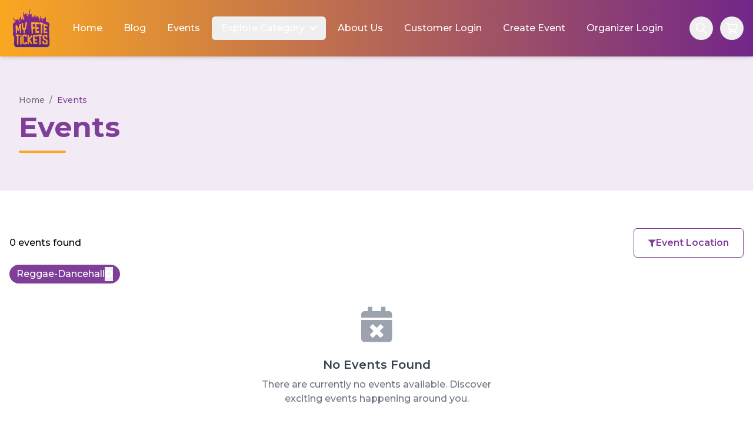

--- FILE ---
content_type: text/html; charset=UTF-8
request_url: https://myfetetickets.com/events-category/5/Reggae-Dancehall
body_size: 16360
content:
<!DOCTYPE html>
<html lang="en">

    <head>
        <meta charset="utf-8">
        <meta content="width=device-width, initial-scale=1.0" name="viewport">
        <title>myfetetickets</title>
        <meta name="csrf-token" content="AZ0F98PFg4kyLBgir1kDacCxG5vWzUFF9dtMFpeO">
        
        <title>myfetetickets - Events</title>
<meta name="description" content="Explore Reggae-Dancehall events brought to you by myfetetickets. Stay updated with the latest happenings.">
<meta name="keywords" content="category event page, Reggae-Dancehall - Events, myfetetickets, myfetetickets Events, events page">
<link rel="canonical" href="https://myfetetickets.com/events-category/5/Reggae-Dancehall"/>
        <meta property="og:title" content="myfetetickets - Events" />
<meta property="og:description" content="Explore Reggae-Dancehall events brought to you by myfetetickets. Stay updated with the latest happenings." />
<meta property=":keywords" content="category event page" />
<meta property=":keywords" content="Reggae-Dancehall - Events" />
<meta property=":keywords" content="myfetetickets" />
<meta property=":keywords" content="myfetetickets Events" />
<meta property=":keywords" content="events page" />
<meta property="og:url" content="https://myfetetickets.com/events-category/5/Reggae-Dancehall" />

        <meta name="twitter:title" content="myfetetickets - Events" />
<meta name="twitter:description" content="Explore Reggae-Dancehall events brought to you by myfetetickets. Stay updated with the latest happenings." />
        <script type="application/ld+json">{"@context":"https://schema.org","@type":"WebPage","name":"myfetetickets - Events","description":"Explore Reggae-Dancehall events brought to you by myfetetickets. Stay updated with the latest happenings.","image":"https://fete-s3-bucket.s3.us-east-1.amazonaws.com/live/images/upload/636d734b5d7bc.png"}</script>
        <!-- SEO tags -->

        <!-- Google Tag Manager -->
        <script>
            (function(w, d, s, l, i) {
                w[l] = w[l] || [];
                w[l].push({
                    'gtm.start': new Date().getTime(),
                    event: 'gtm.js'
                });
                var f = d.getElementsByTagName(s)[0],
                    j = d.createElement(s),
                    dl = l != 'dataLayer' ? '&l=' + l : '';
                j.async = true;
                j.src =
                    'https://www.googletagmanager.com/gtm.js?id=' + i + dl;
                f.parentNode.insertBefore(j, f);
            })(window, document, 'script', 'dataLayer', 'GTM-ML2LX7R');
        </script>
        <!-- End Google Tag Manager -->

        <!-- Google Tag Manager -->
        <script>
            (function(w, d, s, l, i) {
                w[l] = w[l] || [];
                w[l].push({
                    'gtm.start': new Date().getTime(),
                    event: 'gtm.js'
                });
                var f = d.getElementsByTagName(s)[0],
                    j = d.createElement(s),
                    dl = l != 'dataLayer' ? '&l=' + l : '';
                j.async = true;
                j.src =
                    'https://www.googletagmanager.com/gtm.js?id=' + i + dl;
                f.parentNode.insertBefore(j, f);
            })(window, document, 'script', 'dataLayer', 'GTM-TVRSGBWM');
        </script>
        <!-- End Google Tag Manager -->

        <!-- Google Tag Manager client gmail-->
        <script>
            (function(w, d, s, l, i) {
                w[l] = w[l] || [];
                w[l].push({
                    'gtm.start': new Date().getTime(),
                    event: 'gtm.js'
                });
                var f = d.getElementsByTagName(s)[0],
                    j = d.createElement(s),
                    dl = l != 'dataLayer' ? '&l=' + l : '';
                j.async = true;
                j.src =
                    'https://www.googletagmanager.com/gtm.js?id=' + i + dl;
                f.parentNode.insertBefore(j, f);
            })(window, document, 'script', 'dataLayer', 'GTM-KMT2FB74');
        </script>
        <!-- End Google Tag Manager -->

        <!-- Google tag (gtag.js) -->
        <script async src="https://www.googletagmanager.com/gtag/js?id=G-9DX9868GHQ"></script>
        <script>
            window.dataLayer = window.dataLayer || [];

            function gtag() {
                dataLayer.push(arguments);
            }
            gtag('js', new Date());

            gtag('config', 'G-9DX9868GHQ');
        </script>

        <!-- Google tag (gtag.js) -->
        <!-- Google Analytics -->
        <script async src="https://www.googletagmanager.com/gtag/js?id=G-23C665XY4V"></script>
        <script>
            window.dataLayer = window.dataLayer || [];

            function gtag() {
                dataLayer.push(arguments);
            }
            gtag('js', new Date());

            gtag('config', 'G-23C665XY4V');
        </script>
        <!-- Google Analytics client gmail -->
        <script async src="https://www.googletagmanager.com/gtag/js?id=G-P6HD7RYWVF"></script>
        <script>
            window.dataLayer = window.dataLayer || [];

            function gtag() {
                dataLayer.push(arguments);
            }
            gtag('js', new Date());

            gtag('config', 'G-P6HD7RYWVF');
        </script>

        <!-- End Google Analytics -->
        <script async src="https://www.googletagmanager.com/gtag/js?id=UA-199844755-55"></script>
        <script>
            window.dataLayer = window.dataLayer || [];

            function gtag() {
                dataLayer.push(arguments);
            }
            gtag('js', new Date());

            gtag('config', 'UA-199844755-55');
        </script>

        <meta name="google-site-verification" content="Ce1ElmDwr90x70pJ9IgmUV4Vgmk8HMmrwH-80sU1ofs" />
        <meta name="msvalidate.01" content="D03D74C40363FF6F1FB6CD382332D360" />

        <!-- LANGUAGE TAG -->
        <link rel="alternate" href="https://www.myfetetickets.com/" hreflang="en-us" />
        <link rel="alternate" hreflang="x-default" href="https://www.myfetetickets.com/" />

        <!-- ROBOT TAG -->
        <meta name="robots" content="index, follow" />
        <meta name="googlebot" content="index, follow, max-snippet:-1" />
        <meta name="bingbot" content="index, follow, max-snippet:-1 " />

        <!-- OG TAG -->
        <meta property="og:type" content="website" />
        <meta property="og:title" content="My Fete Tickets is a top-tier event management company" />
        <meta property="og:description"
            content="My Fete Tickets bespoke dashboard gives event organizers instant access to data on online and box office ticket sales across the island." />
        <meta property="og:url" content="https://www.myfetetickets.com/" />
        <meta property="og:image" content=" https://www.myfetetickets.com/frontend/images/logo.png " />
        <meta property="og:image:width" content="880" />
        <meta property="og:image:height" content="660" />
        <meta property="og:locale" content="en_US" />
        <meta property="og:site_name" content=" My Fete Tickets " />

        <!-- TWITTER CARD -->
        <meta name="twitter:card" content="summary_large_image">
        <meta name="twitter:site" content="https://www.myfetetickets.com/">
        <meta name="twitter:creator" content="@myfetetickets">
        <meta name="twitter:title" content="My Fete Tickets is a top-tier event management company">
        <meta name="twitter:description"
            content="My Fete Tickets bespoke dashboard gives event organizers instant access to data on online and box office ticket sales across the island.">
        <meta name="twitter:image" content="https://www.myfetetickets.com/frontend/images/logo.png">

        <!-- Meta Pixel Code -->
        <script>
            ! function(f, b, e, v, n, t, s) {
                if (f.fbq) return;
                n = f.fbq = function() {
                    n.callMethod ?
                        n.callMethod.apply(n, arguments) : n.queue.push(arguments)
                };
                if (!f._fbq) f._fbq = n;
                n.push = n;
                n.loaded = !0;
                n.version = '2.0';
                n.queue = [];
                t = b.createElement(e);
                t.async = !0;
                t.src = v;
                s = b.getElementsByTagName(e)[0];
                s.parentNode.insertBefore(t, s)
            }(window, document, 'script',
                'https://connect.facebook.net/en_US/fbevents.js');
            fbq('init', '1320334305220141');
            fbq('track', 'PageView');
        </script>
        <noscript><img height="1" width="1" style="display:none"
                src="https://www.facebook.com/tr?id=1320334305220141&ev=PageView&noscript=1" /></noscript>
        <!-- End Meta Pixel Code -->

        <meta name="facebook-domain-verification" content="lqbtsltkv1p2r2wmvxceqpmhhbp5m9" />

        <!-- SCHEMA TAG -->
        <script type="application/ld+json">
    {
    "@context": "https://schema.org",
    "@type": "AdultEntertainment",
    "name": "My Fete Tickets",
    "image": "https://www.myfetetickets.com/frontend/images/logo.png",
    "@id": "",
    "url": "https://www.myfetetickets.com/contact",
    "telephone": "000 000 0000",
    "priceRange": "$",
    "address": {
        "@type": "PostalAddress",
        "streetAddress": "6388 The Trail",
        "addressLocality": "Stone Mountain",
        "addressRegion": "GA",
        "postalCode": "30087",
        "addressCountry": "US"
    },
    "geo": {
        "@type": "GeoCoordinates",
        "latitude": 33.7706909,
        "longitude": -84.1274756
    },
    "openingHoursSpecification": {
        "@type": "OpeningHoursSpecification",
        "dayOfWeek": [
        "Monday",
        "Tuesday",
        "Wednesday",
        "Thursday",
        "Friday",
        "Saturday",
        "Sunday"
        ],
        "opens": "00:00",
        "closes": "23:59"
    },
    "sameAs": "https://www.myfetetickets.com/"
    }
    </script>
        <script type="application/ld+json">
    {
    "@context": "https://schema.org/",
    "@type": "WebSite",
    "name": "My Fete Tickets",
    "url": "https://www.myfetetickets.com/",
    "potentialAction": {
        "@type": "SearchAction",
        "target": "{search_term_string}",
        "query-input": "required name=search_term_string"
    }
    }
    </script>

        <!-- end -->

        <!-- Favicons -->
        <link href="https://fete-s3-bucket.s3.us-east-1.amazonaws.com/live/images/upload/63a39623c1e50.png" rel="icon" type="image/png">

        
        <link href="https://pro.fontawesome.com/releases/v5.15.4/css/all.css" rel="stylesheet" />
        <!-- Google Fonts -->
        <link href="https://fonts.googleapis.com/css?family=Poppins:300,400,500,600,700" rel="stylesheet">

        <!-- Vendor CSS Files -->
        
        <link href="https://myfetetickets.com/frontend/css/ionicons.min.css" rel="stylesheet">
        <link href="https://cdnjs.cloudflare.com/ajax/libs/select2/4.0.7/css/select2.min.css" rel="stylesheet" />
        <link href="https://myfetetickets.com/frontend/css/animate.min.css" rel="stylesheet">
        <link href="https://myfetetickets.com/frontend/css/font-awesome.min.css" rel="stylesheet">
        <link rel="stylesheet" href="https://cdn.jsdelivr.net/npm/flatpickr/dist/flatpickr.min.css">
        <link href="https://myfetetickets.com/frontend/css/owl.carousel.min.css" rel="stylesheet">
        <script src="https://cdn.jsdelivr.net/npm/sweetalert2@10"></script>
        <script src="https://js.stripe.com/v3/"></script>
        <!-- Template Main CSS File -->
        <link href="https://myfetetickets.com/frontend/css/style.css" rel="stylesheet">
        <link href="https://myfetetickets.com/frontend/css/custom.css" rel="stylesheet">
        <link href="https://myfetetickets.com/css/app.css" rel="stylesheet" />
            </head>

    <body>
        <!-- Google Tag Manager (noscript) -->
        <noscript><iframe src="https://www.googletagmanager.com/ns.html?id=GTM-ML2LX7R" height="0" width="0"
                style="display:none;visibility:hidden"></iframe></noscript>
        <!-- End Google Tag Manager (noscript) -->

        <!-- Google Tag Manager (noscript) -->
        <noscript><iframe src="https://www.googletagmanager.com/ns.html?id=GTM-TVRSGBWM" height="0" width="0"
                style="display:none;visibility:hidden"></iframe></noscript>
        <!-- End Google Tag Manager (noscript) -->

        <!-- Google Tag Manager client gmail (noscript) -->
        <noscript><iframe src="https://www.googletagmanager.com/ns.html?id=GTM-KMT2FB74" height="0" width="0"
                style="display:none;visibility:hidden"></iframe></noscript>
        <!-- End Google Tag Manager (noscript) -->
        
        <style>
            :root {
                --primary_color: #732689;
                --light_primary_color: #7326891a;
                --profile_primary_color: #73268952;
                --middle_light_primary_color: #73268985;
            }
        </style>
        <style>
            section.primeiraimagem {
                background-size: cover;
                background-position: center center;
                background-repeat: no-repeat;
                background-attachment: fixed;
                box-shadow: inset 3px 3px 9px rgba(0, 0, 0, 0.466);
                height: 100vh;
            }

            .heading1 {
                color: #722689;
                padding-top: 75px;
                padding-bottom: 20px;
                text-align: center;
            }

            .heading2 {
                color: #faa622;
                padding-top: 75px;
                padding-bottom: 20px;
                text-align: center;
            }

            .heading3 {
                position: absolute;
                padding: 20px;
                color: white;
                background-color: #72268994;
                text-transform: uppercase;
                font-size: 40px;
                letter-spacing: 5px;
                text-shadow: 1px 1px 5px rgba(0, 0, 0, 0.5);
                top: 50%;
                left: 50%;
                transform: translate(-50%, -50%);
            }

            .heading4 {
                position: absolute;
                padding: 20px;
                color: white;
                background-color: #faa62273;
                text-transform: uppercase;
                font-size: 40px;
                letter-spacing: 5px;
                text-shadow: 1px 1px 5px rgba(0, 0, 0, 0.5);
                top: 50%;
                left: 50%;
                transform: translate(-50%, -50%);
            }

            section#img01 {
                background-image: url(https://images.pexels.com/photos/219692/pexels-photo-219692.jpeg?auto=compress&cs=tinysrgb&w=1260&h=750&dpr=1);
            }

            section.normal {
                background-color: #fbaa23;
                color: white;
                min-height: 230px;
                /* min-width: 350px; */
            }

            section#section2 {
                background-color: #722689;
            }

            section#cor03 {
                background-color: #fbaa23;
            }

            section.imagem {
                position: relative;
                background-color: #faa622;
                min-height: 400px;
                box-shadow: inset 3px 3px 9px rgba(0, 0, 0, 0.466);
                background-position: center center;
                background-repeat: no-repeat;
                background-size: cover;
                background-attachment: fixed;
            }

            section>h2 {
                /* font-size: 1.5em;
                padding-top: 75px;
                padding-bottom: 20px;
                text-align: center;
                letter-spacing: 2px;

                text-shadow: 1px 1px 9px rgba(0, 0, 0, 0.541); */
            }

            section>p {
                display: block;
                text-align: center;
                padding-bottom: 25px;
                min-width: 350px;
                font-size: 16px;
                line-height: 28px;
            }

            section.imagem>article {
                font-size: 32px;
                letter-spacing: 5px;
                text-transform: uppercase;
                color: white;
                position: absolute;
                top: 50%;
                left: 50%;
                transform: translate(-50%, -50%);
            }

            section#img02 {
                background-image: url(https://images.pexels.com/photos/1701425/pexels-photo-1701425.jpeg?auto=compress&cs=tinysrgb&w=1260&h=750&dpr=1);
            }

            section#img03 {
                background-image: url(https://images.pexels.com/photos/842654/pexels-photo-842654.jpeg?auto=compress&cs=tinysrgb&w=1260&h=750&dpr=1);
            }

            section.imagemfinal {
                position: relative;
                height: 100vh;
                background-position: center center;
                background-repeat: no-repeat;
                background-size: cover;
                background-attachment: fixed;
            }

            section#imgfinal {
                background-image: url(https://images.pexels.com/photos/219692/pexels-photo-219692.jpeg?auto=compress&cs=tinysrgb&w=1260&h=750&dpr=1);
            }

            /* footer */
            .footer-red {
                /* background: #722689; */
                background-image: linear-gradient(to right, #722689, #faa722);
                padding-bottom: 20px;
                padding-top: 50px;
            }

            .ftrLink {
                color: rgba(255, 255, 255, .7);
                text-align: left;
            }

            .ftrLink h2 {
                font-size: 16px;
                font-weight: 600;
                /* font-family: "Roboto"; */
                margin-top: 0;
                color: #fff;
                text-transform: uppercase;
                margin-bottom: 20px;
            }

            .ftrLink ul {
                margin: 0;
                padding: 0;
            }

            address {
                margin-bottom: 20px;
                font-style: normal;
                line-height: 1.42857143;
            }

            .ftrLink ul.socioIcon li {
                display: inline-block;
            }

            .ftrLink ul li {
                display: block;
            }

            .socioIcon>li {
                display: inline-block;
                padding-right: 0px;
                padding-left: 0px;
            }

            .list-inline>li {
                display: inline-block;
                padding-right: 5px;
                padding-left: 5px;
            }

            .ftrLink ul li a {
                font-size: 16px;
                text-transform: capitalize;
            }

            .socioIcon li a {
                height: 30px;
                width: 30px;
                background-color: rgba(255, 255, 255, .9);
                color: #1b0f0f;
                text-decoration: none;
                font-size: 16px;
                display: block;
                line-height: 30px;
                text-align: center;
                margin-right: 2px;
                cursor: pointer;
                display: flex;
                align-items: center;
                justify-content: center;
            }

            .text-uppercase {
                text-transform: uppercase;
            }

            .footer-black {
                background: #000;
            }

            .footer-black ul {
                text-align: center;
                padding: 10px 0 0;
            }

            .footer-black ul li {
                display: inline-block;
                margin-left: 15px;
            }

            p.copyright {
                color: #b1b1b1;
                font-size: 15px;
                margin: 20px 0 0;
                padding: 20px 0 0;
                border-top: 1px solid #8d8787;
                width: 100%;
            }

            .text-center {
                text-align: center;
            }

            .containerrow {
                padding-right: 15px;
                padding-left: 15px;
                margin-right: auto;
                margin-left: auto;
            }

            .downloadApp>li {
                display: block;
                padding-right: 0px;
                padding-left: 0px;
                width: 185px !important;
                margin-bottom: 10px;
                height: auto !important;
            }

            .downloadApp li a.android {
                background: none;
            }

            .downloadApp li a {
                background-color: rgba(255, 255, 255, .5);
                */ color: #fff;
                text-decoration: none;
                font-size: 16px;
                display: block;
                line-height: 30px;
                text-align: center;
                margin-right: 2px;
                cursor: pointer;
            }

            .downloadApp li a.apple {
                background: none;
            }
        </style>
        <input type="hidden" name="base_url" id="base_url" value="https://myfetetickets.com">
        
        <input type="hidden" name="currency" id="currency" value="$">
        <input type="hidden" name="default_lat" id="default_lat"
            value="25.2048">
        <input type="hidden" name="default_long" id="default_long"
            value="55.2708">
        <input type="hidden" name="rtl_direction" class="rtl_direction"
            value="false">

        <div id="event-error"
            class="fixed right-4 top-4 z-50 hidden max-w-96 rounded border-yellow-400 bg-yellow-100 px-4 py-3 text-yellow-700 shadow-lg">
        </div>

        <div class="click-closed"></div>
<div class="box-collapse">
    <div class="title-box-d">
        <h3 class="title-d">Search Events</h3>
    </div>
    <span class="close-box-collapse right-boxed ion-ios-close"></span>
    <div class="box-collapse-wrap form">
        <form class="" method="post" action="https://myfetetickets.com/all-events">
            <input type="hidden" name="_token" value="AZ0F98PFg4kyLBgir1kDacCxG5vWzUFF9dtMFpeO">            <div class="grid w-full gap-8">
                                <div class="form-group flex flex-col gap-2">
                    <label class="pb-2">Category</label>
                    <select class="form-control select2" name="category">
                        <option value="">All</option>
                                                    <option value="33">Sports</option>
                                                    <option value="32">Show</option>
                                                    <option value="31">Concert</option>
                                                    <option value="29">Educational</option>
                                                    <option value="28">Sewo</option>
                                                    <option value="19">Calypso</option>
                                                    <option value="18">Jouvert</option>
                                                    <option value="16">Costume Band Parade</option>
                                                    <option value="15">Carnival Mass Band Parade</option>
                                                    <option value="14">Carnival Parade</option>
                                                    <option value="10">Mass</option>
                                                    <option value="9">Brunch</option>
                                                    <option value="8">Cooler Fete</option>
                                                    <option value="7">Boatride</option>
                                                    <option value="6">Party</option>
                                                    <option value="2">Jouvert</option>
                                                    <option value="1">Fete</option>
                                            </select>
                </div>
                <div class="form-group flex flex-col gap-2">
                    <label class="pb-2" for="type">Event Type</label>
                    <select class="form-control select2" name="type" id="type">
                        <option value="">All</option>
                        <option value="online">Online Event</option>
                        <option value="offline">Venues</option>
                    </select>
                </div>
                <div class="form-group flex flex-col gap-2">
                    <label class="pb-2" for="duration">Duration</label>
                    <select class="form-control select2" id="duration" name="duration">
                        <option value="">All</option>
                        <option value="Today">Today</option>
                        <option value="Tomorrow">Tomorrow</option>
                        <option value="ThisWeek">This Week</option>
                        <option value="date">Choose a date</option>
                    </select>
                </div>
                <div class="col-md-12 date-section hide mb-2">
                    <div class="form-group flex flex-col gap-2">
                        <label class="pb-2" for="date">Date</label>
                        <input class="form-control form-control-a date" placeholder="Choose date"
                            name="date" id="date">
                    </div>
                </div>
                <div class="col-md-12">
                    <button type="submit" class="btn btn-b !text-white">Search</button>
                </div>
            </div>
        </form>
    </div>
</div>
        <style>
    .nav-link {
        color: #ffffff;
        padding: 0.5rem 1rem;
        border-radius: 0.375rem;
        font-weight: 500;
        transition: all 0.2s ease-in-out;
        cursor: pointer;
    }

    .nav-link:hover {
        background-color: rgba(255, 255, 255, 0.1);
    }

    .animate-fade-in {
        animation: fadeIn 0.6s ease-out forwards;
    }

    .animate-scale-in {
        animation: scaleIn 0.5s ease-out forwards;
    }

    .animate-hover-lift:hover {
        transform: translateY(-4px);
    }

    /* Mobile menu animations */
    .mobile-menu {
        max-height: 0;
        overflow: hidden;
        transition: max-height 0.4s ease-in-out, opacity 0.3s ease-in-out;
        opacity: 0;
    }

    .mobile-menu.active {
        max-height: 600px;
        opacity: 1;
    }

    .mobile-nav-item {
        transform: translateX(-20px);
        opacity: 0;
        transition: all 0.3s ease-in-out;
    }

    .mobile-menu.active .mobile-nav-item {
        transform: translateX(0);
        opacity: 1;
    }

    /* Stagger animation for mobile menu items */
    .mobile-menu.active .mobile-nav-item:nth-child(1) {
        transition-delay: 0.1s;
    }

    .mobile-menu.active .mobile-nav-item:nth-child(2) {
        transition-delay: 0.2s;
    }

    .mobile-menu.active .mobile-nav-item:nth-child(3) {
        transition-delay: 0.3s;
    }

    .mobile-menu.active .mobile-nav-item:nth-child(4) {
        transition-delay: 0.4s;
    }

    .mobile-menu.active .mobile-nav-item:nth-child(5) {
        transition-delay: 0.5s;
    }

    .mobile-menu.active .mobile-nav-item:nth-child(6) {
        transition-delay: 0.6s;
    }

    .mobile-menu.active .mobile-nav-item:nth-child(7) {
        transition-delay: 0.7s;
    }

    .mobile-menu.active .mobile-nav-item:nth-child(8) {
        transition-delay: 0.8s;
    }

    /* Hamburger to X animation */
    .hamburger {
        width: 20px;
        height: 20px;
        position: relative;
        cursor: pointer;
    }

    .hamburger span {
        display: block;
        position: absolute;
        height: 2px;
        width: 100%;
        background: white;
        border-radius: 1px;
        opacity: 1;
        left: 0;
        transform: rotate(0deg);
        transition: .25s ease-in-out;
    }

    .hamburger span:nth-child(1) {
        top: 0px;
    }

    .hamburger span:nth-child(2) {
        top: 8px;
    }

    .hamburger span:nth-child(3) {
        top: 16px;
    }

    .hamburger.active span:nth-child(1) {
        top: 8px;
        transform: rotate(135deg);
    }

    .hamburger.active span:nth-child(2) {
        opacity: 0;
        left: -60px;
    }

    .hamburger.active span:nth-child(3) {
        top: 8px;
        transform: rotate(-135deg);
    }

    /* Mobile dropdown animations */
    .mobile-dropdown {
        max-height: 0;
        overflow-y: auto;
        transition: max-height 0.3s ease-in-out;
        padding-left: 1rem;
    }

    .mobile-dropdown.active {
        max-height: 300px;
    }

    @keyframes  fadeIn {
        from {
            opacity: 0;
            transform: translateY(20px);
        }

        to {
            opacity: 1;
            transform: translateY(0);
        }
    }

    @keyframes  scaleIn {
        from {
            opacity: 0;
            transform: scale(0.9);
        }

        to {
            opacity: 1;
            transform: scale(1);
        }
    }
</style>


<body class="flex min-h-screen flex-col">
    <!-- Header -->
    <header class="sticky top-0 z-40">
        <nav class="shadow-md" style="background: linear-gradient(to right, rgb(250, 167, 34), rgb(114, 38, 137));">
            <div class="container mx-auto px-4 py-2">
                <div class="flex items-center justify-between">
                    <!-- Logo -->
                    <a class="flex animate-scale-in items-center" href="https://myfetetickets.com">
                        <img alt="My Fete Tickets" class="h-20" src="https://myfetetickets.com/frontend/images/logo.png">
                    </a>

                    <!-- Desktop Navigation -->
                    <div class="hidden items-center space-x-1 lg:flex">
                        <a class="nav-link animate-fade-in" href="https://myfetetickets.com">Home</a>
                        <a class="nav-link animate-fade-in" href="https://myfetetickets.com/all-blogs">Blog</a>
                        <a class="nav-link animate-fade-in" href="https://myfetetickets.com/all-events">Events</a>

                        <!-- Explore Category Dropdown -->
                        <div class="dropdown  relative inline-block" data-trigger="hover">
    <div class="dropdown-button cursor-pointer select-none" role="button" aria-haspopup="true" aria-expanded="false">
        <div class="group relative">
                                    <button class="nav-link flex items-center">
                                        Explore Category
                                        <i
                                            class="fas fa-chevron-down ml-2 text-sm transition duration-200 group-hover:rotate-180"></i>
                                    </button>
                                </div>
    </div>

    <div class="dropdown-menu-items left-0 absolute z-50 hidden w-64 rounded-md bg-white p-2 shadow-lg ring-1 ring-black ring-opacity-5"
        role="menu">
                                                    <button
                    class="dropdown-item text-gray-700 hover:bg-fete-purple/5 hover:text-gray-900 flex w-full items-center rounded-lg px-4 py-3 text-left text-sm transition-colors"
                    onclick="onCategorySelect(&quot;all-category&quot;)">
                                        All Categories
                </button>
                                            <button
                    class="dropdown-item text-gray-700 hover:bg-fete-purple/5 hover:text-gray-900 flex w-full items-center rounded-lg px-4 py-3 text-left text-sm transition-colors"
                    onclick="onCategorySelect(33)">
                                        Sports
                </button>
                                            <button
                    class="dropdown-item text-gray-700 hover:bg-fete-purple/5 hover:text-gray-900 flex w-full items-center rounded-lg px-4 py-3 text-left text-sm transition-colors"
                    onclick="onCategorySelect(32)">
                                        Show
                </button>
                                            <button
                    class="dropdown-item text-gray-700 hover:bg-fete-purple/5 hover:text-gray-900 flex w-full items-center rounded-lg px-4 py-3 text-left text-sm transition-colors"
                    onclick="onCategorySelect(31)">
                                        Concert
                </button>
                                            <button
                    class="dropdown-item text-gray-700 hover:bg-fete-purple/5 hover:text-gray-900 flex w-full items-center rounded-lg px-4 py-3 text-left text-sm transition-colors"
                    onclick="onCategorySelect(29)">
                                        Educational
                </button>
                                            <button
                    class="dropdown-item text-gray-700 hover:bg-fete-purple/5 hover:text-gray-900 flex w-full items-center rounded-lg px-4 py-3 text-left text-sm transition-colors"
                    onclick="onCategorySelect(28)">
                                        Sewo
                </button>
                                            <button
                    class="dropdown-item text-gray-700 hover:bg-fete-purple/5 hover:text-gray-900 flex w-full items-center rounded-lg px-4 py-3 text-left text-sm transition-colors"
                    onclick="onCategorySelect(19)">
                                        Calypso
                </button>
                                            <button
                    class="dropdown-item text-gray-700 hover:bg-fete-purple/5 hover:text-gray-900 flex w-full items-center rounded-lg px-4 py-3 text-left text-sm transition-colors"
                    onclick="onCategorySelect(18)">
                                        Jouvert
                </button>
                                            <button
                    class="dropdown-item text-gray-700 hover:bg-fete-purple/5 hover:text-gray-900 flex w-full items-center rounded-lg px-4 py-3 text-left text-sm transition-colors"
                    onclick="onCategorySelect(16)">
                                        Costume Band Parade
                </button>
                                            <button
                    class="dropdown-item text-gray-700 hover:bg-fete-purple/5 hover:text-gray-900 flex w-full items-center rounded-lg px-4 py-3 text-left text-sm transition-colors"
                    onclick="onCategorySelect(15)">
                                        Carnival Mass Band Parade
                </button>
                                            <button
                    class="dropdown-item text-gray-700 hover:bg-fete-purple/5 hover:text-gray-900 flex w-full items-center rounded-lg px-4 py-3 text-left text-sm transition-colors"
                    onclick="onCategorySelect(14)">
                                        Carnival Parade
                </button>
                                            <button
                    class="dropdown-item text-gray-700 hover:bg-fete-purple/5 hover:text-gray-900 flex w-full items-center rounded-lg px-4 py-3 text-left text-sm transition-colors"
                    onclick="onCategorySelect(10)">
                                        Mass
                </button>
                                            <button
                    class="dropdown-item text-gray-700 hover:bg-fete-purple/5 hover:text-gray-900 flex w-full items-center rounded-lg px-4 py-3 text-left text-sm transition-colors"
                    onclick="onCategorySelect(9)">
                                        Brunch
                </button>
                                            <button
                    class="dropdown-item text-gray-700 hover:bg-fete-purple/5 hover:text-gray-900 flex w-full items-center rounded-lg px-4 py-3 text-left text-sm transition-colors"
                    onclick="onCategorySelect(8)">
                                        Cooler Fete
                </button>
                                            <button
                    class="dropdown-item text-gray-700 hover:bg-fete-purple/5 hover:text-gray-900 flex w-full items-center rounded-lg px-4 py-3 text-left text-sm transition-colors"
                    onclick="onCategorySelect(7)">
                                        Boatride
                </button>
                                            <button
                    class="dropdown-item text-gray-700 hover:bg-fete-purple/5 hover:text-gray-900 flex w-full items-center rounded-lg px-4 py-3 text-left text-sm transition-colors"
                    onclick="onCategorySelect(6)">
                                        Party
                </button>
                                            <button
                    class="dropdown-item text-gray-700 hover:bg-fete-purple/5 hover:text-gray-900 flex w-full items-center rounded-lg px-4 py-3 text-left text-sm transition-colors"
                    onclick="onCategorySelect(2)">
                                        Jouvert
                </button>
                                            <button
                    class="dropdown-item text-gray-700 hover:bg-fete-purple/5 hover:text-gray-900 flex w-full items-center rounded-lg px-4 py-3 text-left text-sm transition-colors"
                    onclick="onCategorySelect(1)">
                                        Fete
                </button>
                        </div>
</div>


                        <a class="nav-link animate-fade-in" href="https://myfetetickets.com/about-us">About Us</a>
                                                    <a class="nav-link animate-fade-in" href="https://myfetetickets.com/user/login">Customer Login</a>
                            <a class="nav-link animate-fade-in" href="https://myfetetickets.com/user/org-register">Create Event</a>
                            <a class="nav-link animate-fade-in" href="https://myfetetickets.com/login">Organizer
                                Login</a>
                                            </div>

                    <!-- Desktop Icons -->
                    <div class="flex items-center space-x-3">
                        <!-- Mobile Menu Toggle -->
                        <button class="hamburger lg:hidden" onclick="toggleMobileMenu()" id="mobile-toggle">
                            <span></span>
                            <span></span>
                            <span></span>
                        </button>

                        <button
                            class="navbar-toggle-box-collapse flex h-10 w-10 items-center justify-center rounded-full text-white transition-all hover:bg-white/10">
                            <i class="far fa-search text-lg"></i>
                        </button>

                        <a href="https://myfetetickets.com/cart">
                            <button
                                class="flex h-10 w-10 items-center justify-center rounded-full text-white transition-all hover:bg-white/10">
                                <i class="far fa-shopping-cart text-lg"></i>
                            </button>
                        </a>

                        <!-- User Account Dropdown -->
                                            </div>
                </div>

                <!-- Mobile Navigation Menu -->
                <div id="mobile-menu" class="mobile-menu lg:hidden">
                    <div class="space-y-2 px-4 py-4">
                        <a href="https://myfetetickets.com" class="mobile-nav-item nav-link block">Home</a>
                        <a href="https://myfetetickets.com/all-blogs" class="mobile-nav-item nav-link block">Blog</a>
                        <a href="https://myfetetickets.com/all-events" class="mobile-nav-item nav-link block">Events</a>

                        <!-- Mobile Category Dropdown -->
                        <div class="mobile-nav-item">
                            <button class="nav-link flex w-full items-center justify-between"
                                onclick="toggleMobileDropdown('mobile-category-dropdown')">
                                Explore Category
                                <i class="fas fa-chevron-down text-sm transition duration-200"
                                    id="mobile-category-icon"></i>
                            </button>
                            <div id="mobile-category-dropdown" class="mobile-dropdown">
                                                                    <a class="nav-link block py-2"
                                        onclick="onCategorySelect(all-category)">
                                        All Categories
                                    </a>
                                                                    <a class="nav-link block py-2"
                                        onclick="onCategorySelect(33)">
                                        Sports
                                    </a>
                                                                    <a class="nav-link block py-2"
                                        onclick="onCategorySelect(32)">
                                        Show
                                    </a>
                                                                    <a class="nav-link block py-2"
                                        onclick="onCategorySelect(31)">
                                        Concert
                                    </a>
                                                                    <a class="nav-link block py-2"
                                        onclick="onCategorySelect(29)">
                                        Educational
                                    </a>
                                                                    <a class="nav-link block py-2"
                                        onclick="onCategorySelect(28)">
                                        Sewo
                                    </a>
                                                                    <a class="nav-link block py-2"
                                        onclick="onCategorySelect(19)">
                                        Calypso
                                    </a>
                                                                    <a class="nav-link block py-2"
                                        onclick="onCategorySelect(18)">
                                        Jouvert
                                    </a>
                                                                    <a class="nav-link block py-2"
                                        onclick="onCategorySelect(16)">
                                        Costume Band Parade
                                    </a>
                                                                    <a class="nav-link block py-2"
                                        onclick="onCategorySelect(15)">
                                        Carnival Mass Band Parade
                                    </a>
                                                                    <a class="nav-link block py-2"
                                        onclick="onCategorySelect(14)">
                                        Carnival Parade
                                    </a>
                                                                    <a class="nav-link block py-2"
                                        onclick="onCategorySelect(10)">
                                        Mass
                                    </a>
                                                                    <a class="nav-link block py-2"
                                        onclick="onCategorySelect(9)">
                                        Brunch
                                    </a>
                                                                    <a class="nav-link block py-2"
                                        onclick="onCategorySelect(8)">
                                        Cooler Fete
                                    </a>
                                                                    <a class="nav-link block py-2"
                                        onclick="onCategorySelect(7)">
                                        Boatride
                                    </a>
                                                                    <a class="nav-link block py-2"
                                        onclick="onCategorySelect(6)">
                                        Party
                                    </a>
                                                                    <a class="nav-link block py-2"
                                        onclick="onCategorySelect(2)">
                                        Jouvert
                                    </a>
                                                                    <a class="nav-link block py-2"
                                        onclick="onCategorySelect(1)">
                                        Fete
                                    </a>
                                                            </div>
                        </div>

                        <a href="https://myfetetickets.com/about-us" class="mobile-nav-item nav-link block">About Us</a>

                                                    <a href="https://myfetetickets.com/user/login" class="mobile-nav-item nav-link block">Customer Login</a>
                            <a href="https://myfetetickets.com/user/org-register" class="mobile-nav-item nav-link block">Create Event</a>
                            <a href="https://myfetetickets.com/login" class="mobile-nav-item nav-link block">Organizer
                                Login</a>
                                            </div>
                </div>
            </div>
        </nav>
    </header>

</body>

<script>
    // Make PHP array available in JS
    const categoryOptions = [{"label":"All Categories","value":"all-category"},{"label":"Sports","value":33},{"label":"Show","value":32},{"label":"Concert","value":31},{"label":"Educational","value":29},{"label":"Sewo","value":28},{"label":"Calypso","value":19},{"label":"Jouvert","value":18},{"label":"Costume Band Parade","value":16},{"label":"Carnival Mass Band Parade","value":15},{"label":"Carnival Parade","value":14},{"label":"Mass","value":10},{"label":"Brunch","value":9},{"label":"Cooler Fete","value":8},{"label":"Boatride","value":7},{"label":"Party","value":6},{"label":"Jouvert","value":2},{"label":"Fete","value":1}];

    function onCategorySelect(value) {
        if (value === "all-category") {
            window.location.href = "/all-category";
            return;
        }
        const selected = categoryOptions.find(item => item.value === value);
        if (selected) {
            const slug = selected.label.replace(/\s+/g, '-');
            const url = `/events-category/${value}/${slug}`;
            window.location.href = url;
        }
    }

    function handleDropdownSelect(value) {
        if (value === 'logout') {
            document.querySelector('.logout-form')?.submit();
        } else {
            window.location.href = value;
        }
    }
    // Mobile menu toggle
    function toggleMobileMenu() {
        const mobileMenu = document.getElementById('mobile-menu');
        const hamburger = document.getElementById('mobile-toggle');
        mobileMenu.classList.toggle('active');
        hamburger.classList.toggle('active');
    }
    // Mobile dropdown toggle
    function toggleMobileDropdown(dropdownId) {
        const dropdown = document.getElementById(dropdownId);
        const icon = dropdown.previousElementSibling.querySelector('.fa-chevron-down');
        dropdown.classList.toggle('active');
        icon.classList.toggle('rotate-180');
    }
    // Close mobile menu when clicking outside
    document.addEventListener('click', function(event) {
        const mobileMenu = document.getElementById('mobile-menu');
        const hamburger = document.getElementById('mobile-toggle');
        if (!event.target.closest('nav') && mobileMenu.classList.contains('active')) {
            mobileMenu.classList.remove('active');
            hamburger.classList.remove('active');
        }
    });
    // Close mobile menu on window resize to desktop size
    window.addEventListener('resize', function() {
        if (window.innerWidth >= 1024) {
            const mobileMenu = document.getElementById('mobile-menu');
            const hamburger = document.getElementById('mobile-toggle');
            mobileMenu.classList.remove('active');
            hamburger.classList.remove('active');
        }
    });
</script>
                <main id="main">
                <div class="bg-fete-purple/10 px-4 py-12 md:py-16">
    <div class="container mx-auto px-4">
        <nav class="animate-slide-in-left mb-3 text-sm text-gray-500">
            <ol class="inline-flex list-none flex-wrap p-0">
                <li class="flex items-center">
                    <a class="transition-colors hover:text-fete-purple" href=https://myfetetickets.com>Home</a>
                </li>
                <li class="flex items-center">
                    <span class="mx-2">/</span>
                    <span class="text-fete-purple">Events</span>
                </li>
            </ol>
        </nav>
        <h1 class="animate-fade-in text-3xl font-bold text-fete-purple md:text-4xl lg:text-5xl">Events</h1>
        <div class="mt-4 h-1 w-20 animate-scale-in rounded bg-fete-orange"></div>
    </div>
</div>

    <div class="container mx-auto px-4 py-16">
        <div class="flex items-center justify-between gap-6">
            <p>0 events found</p>

            <div class="dropdown  relative inline-block" data-trigger="hover">
    <div class="dropdown-button cursor-pointer select-none" role="button" aria-haspopup="true" aria-expanded="false">
        <button type="button"  class="inline-flex items-center justify-center gap-2 whitespace-nowrap rounded-md font-medium transition-colors 
        focus-visible:outline-none focus-visible:ring-2 focus-visible:ring-ring focus-visible:ring-offset-2 
        disabled:pointer-events-none disabled:opacity-50 px-6 py-3 text-base bg-transparent border border-fete-purple text-fete-purple rounded-md font-semibold transition duration-200 ease-in-out hover:bg-fete-purple/5 hover:text-fete-purple">
                    <i class="fa fa-filter"></i>
                Event Location
            </button>
    </div>

    <div class="dropdown-menu-items right-0 absolute z-50 hidden w-64 rounded-md bg-white p-2 shadow-lg ring-1 ring-black ring-opacity-5"
        role="menu">
                                                    <button
                    class="dropdown-item text-gray-700 hover:bg-fete-purple/5 hover:text-gray-900 flex w-full items-center rounded-lg px-4 py-3 text-left text-sm transition-colors"
                    onclick="handleDropdownSelect(&quot;https:\/\/myfetetickets.com\/all-events&quot;)">
                                        All
                </button>
                                            <button
                    class="dropdown-item text-gray-700 hover:bg-fete-purple/5 hover:text-gray-900 flex w-full items-center rounded-lg px-4 py-3 text-left text-sm transition-colors"
                    onclick="handleDropdownSelect(&quot;https:\/\/myfetetickets.com\/event-type\/online&quot;)">
                                        Online Events
                </button>
                                            <button
                    class="dropdown-item text-gray-700 hover:bg-fete-purple/5 hover:text-gray-900 flex w-full items-center rounded-lg px-4 py-3 text-left text-sm transition-colors"
                    onclick="handleDropdownSelect(&quot;https:\/\/myfetetickets.com\/event-type\/offline&quot;)">
                                        Venue
                </button>
                        </div>
</div>

            </div>

        <div class="mt-3 flex gap-2">
                            <div
    class="inline-flex items-center gap-2 px-3 py-1 rounded-full bg-fete-purple text-white">
    <span>Reggae-Dancehall</span>

            <button type="button" id="category-5" aria-label="Remove chip"
            class="chip-button hover:text-gray-200">
            <i class="fa fa-times-circle"></i>
        </button>
    </div>
                                            </div>

                    <div class="flex flex-col items-center justify-center text-center mt-10">
    <div>
        <i class="fas fa-calendar-times text-6xl text-gray-400"></i>
    </div>

            <h3 class="!mt-6 text-xl font-semibold text-gray-700">
            No Events Found
        </h3>
    
            <p class="!mt-2 max-w-md text-gray-500">
            There are currently no events available. Discover exciting events happening around you.
        </p>
    </div>
            </div>

        </main>
        <div id="toast"
    class="fixed right-4 top-4 z-50 hidden rounded border border-green-400 bg-green-100 px-4 py-3 text-green-700 shadow-lg">
    ✅ You have successfully subscribed to the newsletter.
</div>

<!-- Footer -->
<footer class="pb-0 text-left text-white" style="background: linear-gradient(to right, rgb(250, 167, 34), rgb(114, 38, 137));">
    <!-- Newsletter Section -->
    <div class="py-16">
    <div class="container mx-auto px-4">
        <div class="relative mx-auto max-w-6xl overflow-hidden rounded-2xl bg-white p-8 shadow-xl">
            <div class="absolute right-0 top-0 h-64 w-64 -translate-y-1/2 translate-x-1/3 rounded-full bg-orange-100">
            </div>
            <div class="absolute bottom-0 left-0 h-40 w-40 -translate-x-1/4 translate-y-1/2 rounded-full bg-purple-100">
            </div>
            <div class="relative z-10 flex flex-col items-center justify-between gap-8 md:flex-row">
                <div class="flex-1">
                    <h3 class="mb-2 text-2xl font-bold text-fete-purple md:text-3xl">Stay in the loop</h3>
                    <p class="text-gray-600">Subscribe to our newsletter for the latest events and exclusive
                        offers</p>
                </div>
                <form class="subscribeForm flex w-full flex-col gap-3 sm:flex-row md:w-auto">
                    <input type="hidden" name="_token" value="AZ0F98PFg4kyLBgir1kDacCxG5vWzUFF9dtMFpeO">                    <div class="form-group">
    
    <div class="relative">
        <input type="email" id="email" name="email"
            placeholder="Your email address" value=""
            class="w-full border border-gray-300 bg-white focus:outline focus:outline-1 focus:outline-purple-500 disabled:cursor-not-allowed disabled:opacity-50 rounded-lg px-4 py-3 text-gray-700"
             required  />

            </div>

    </div>

    <script>
        function togglePassword(id, btn) {
            const input = document.getElementById(id);
            const icon = btn.querySelector("i");

            if (input.type === "password") {
                input.type = "text";
                icon.classList.remove("fa-eye");
                icon.classList.add("fa-eye-slash");
            } else {
                input.type = "password";
                icon.classList.remove("fa-eye-slash");
                icon.classList.add("fa-eye");
            }
        }
    </script>

                    <button type="aubmit"  class="inline-flex items-center justify-center gap-2 whitespace-nowrap rounded-md font-medium transition-colors 
        focus-visible:outline-none focus-visible:ring-2 focus-visible:ring-ring focus-visible:ring-offset-2 
        disabled:pointer-events-none disabled:opacity-50 px-4 py-2 text-sm bg-fete-orange text-white font-semibold hover:bg-fete-orange/80 hover:text-fete-purple rounded-lg">
                Subscribess
            </button>
                </form>
            </div>
        </div>
    </div>
</div>

    <div class="container mx-auto px-4 pb-8 pt-16">
        <div class="grid grid-cols-1 gap-10 md:grid-cols-2 lg:grid-cols-4">
            <!-- Column 1 - Logo & Social -->
            <div class="animate-fade-in">
    <div class="mb-6">
        <img src="https://myfetetickets.com/frontend/images/logo.png" alt="My Fete Tickets" class="mb-2 h-[100px]">
        <p class="mb-6 !text-white/80">
            Your premier destination for event tickets and unforgettable
            experiences across the Caribbean and beyond.
        </p>
    </div>
    <h4 class="mb-4 text-lg font-bold !text-white">CONNECT WITH US</h4>
    <div class="flex space-x-3">
                    <a target="_blank" href=https://www.facebook.com/myfetetickets
                class="flex h-10 w-10 items-center justify-center rounded-full bg-white/10 p-2 text-white transition-all hover:bg-white hover:text-fete-purple">
                <i class="fa fa-facebook text-xl"></i>
            </a>
                    <a target="_blank" href=https://x.com/FeteTickets
                class="flex h-10 w-10 items-center justify-center rounded-full bg-white/10 p-2 text-white transition-all hover:bg-white hover:text-fete-purple">
                <i class="fab fa-twitter text-xl"></i>
            </a>
                    <a target="_blank" href=https://www.instagram.com/myfetetickets
                class="flex h-10 w-10 items-center justify-center rounded-full bg-white/10 p-2 text-white transition-all hover:bg-white hover:text-fete-purple">
                <i class="fab fa-instagram text-xl"></i>
            </a>
                    <a target="_blank" href=https://www.tiktok.com/@my_fete_tickets
                class="flex h-10 w-10 items-center justify-center rounded-full bg-white/10 p-2 text-white transition-all hover:bg-white hover:text-fete-purple">
                <i class="fab fa-tiktok text-xl"></i>
            </a>
            </div>
</div>

            <!-- Column 2 - About Links -->
            <div class="animate-fade-in">
    <h4 class="mb-4 text-lg font-bold !text-white">ABOUT MY FETE TICKETS</h4>
    <ul class="grid gap-3">
                    <li>
                <a class="flex items-center !text-white/80 transition-transform hover:translate-x-1 hover:text-white"
                    href=>
                    <i class="fal fa-arrow-right mr-2 text-xs"></i>
                    Sell Your tickets
                </a>
            </li>
                    <li>
                <a class="flex items-center !text-white/80 transition-transform hover:translate-x-1 hover:text-white"
                    href=>
                    <i class="fal fa-arrow-right mr-2 text-xs"></i>
                    Event Safety plan
                </a>
            </li>
                    <li>
                <a class="flex items-center !text-white/80 transition-transform hover:translate-x-1 hover:text-white"
                    href=>
                    <i class="fal fa-arrow-right mr-2 text-xs"></i>
                    Advertise your email business
                </a>
            </li>
                    <li>
                <a class="flex items-center !text-white/80 transition-transform hover:translate-x-1 hover:text-white"
                    href=>
                    <i class="fal fa-arrow-right mr-2 text-xs"></i>
                    Promote your event
                </a>
            </li>
                    <li>
                <a class="flex items-center !text-white/80 transition-transform hover:translate-x-1 hover:text-white"
                    href=>
                    <i class="fal fa-arrow-right mr-2 text-xs"></i>
                    Promote your venue
                </a>
            </li>
            </ul>
</div>

            <!-- Column 3 - Contact -->
            <div class="animate-fade-in">
    <h4 class="mb-4 text-lg font-bold !text-white">CONTACT US</h4>
    <div class="space-y-3">
                    <a target="_blank" class="flex items-center transition-transform hover:translate-x-1"
                href=>
                <i class="far fa-map-marker-alt mr-4 text-lg text-fete-orange"></i>
                <span class="!text-white/80">2176 Henderson Mill Rd Atlanta GA, 30345</span>
            </a>
                    <a target="_blank" class="flex items-center transition-transform hover:translate-x-1"
                href=tel:+1 (754) 268-2861>
                <i class="fa fa-phone mr-4 text-lg text-fete-orange"></i>
                <span class="!text-white/80">+1 (754) 268-2861</span>
            </a>
                    <a target="_blank" class="flex items-center transition-transform hover:translate-x-1"
                href=mailto:support@myfetetickets.com>
                <i class="far fa-envelope mr-4 text-lg text-fete-orange"></i>
                <span class="!text-white/80">support@myfetetickets.com</span>
            </a>
        
    </div>
</div>

            <!-- Column 4 - Newsletter & Apps -->
            <div class="animate-fade-in">
    <h4 class="mb-4 text-lg font-bold !text-white">STAY IN THE LOOP</h4>
    <p class="mb-4 !text-white/80">Subscribe for the latest events and exclusive offers</p>
    <form class="subscribeForm relative mb-6">
        <input type="hidden" name="_token" value="AZ0F98PFg4kyLBgir1kDacCxG5vWzUFF9dtMFpeO">        <input type="email" placeholder="Enter your email"
            class="w-full rounded-full border border-white/20 bg-white/10 px-4 py-3 pr-12 text-white placeholder:text-white/60 focus:outline-none focus:ring-2 focus:ring-fete-orange">
        <button type="submit"
            class="absolute right-2 top-[6px] h-9 w-9 rounded-full bg-fete-orange p-2 text-white transition-all hover:bg-fete-orange/80">
            <i class="fal fa-paper-plane"></i>
        </button>

    </form>
    <div>
        <h5 class="mb-2 font-semibold">DOWNLOAD APP</h5>
        <div class="flex space-x-3">
                            <a target="_blank" href="https://play.google.com/store/apps/details?id=com.app.scanner.feteticketsscanner" class="transition-opacity hover:opacity-80">
                    <img src="https://myfetetickets.com/frontend/images/play-store.png" alt="Get it on Google Play" class="h-10">
                </a>
                            <a target="_blank" href="https://apps.apple.com/us/app/myfetetickets/id6449549595" class="transition-opacity hover:opacity-80">
                    <img src="https://myfetetickets.com/frontend/images/app-store.png" alt="Get it on Google Play" class="h-10">
                </a>
                    </div>
    </div>
</div>
        </div>

        <!-- Events In Section -->
        <div class="mt-10">
    <details class="group">
        <summary class="flex cursor-pointer list-none items-center">
            <h4 class="text-lg font-bold !text-white">EVENTS IN</h4>
            <svg class="ml-2 h-5 w-5 transform transition-transform group-open:rotate-180" fill="none"
                stroke="currentColor" viewBox="0 0 24 24">
                <path stroke-linecap="round" stroke-linejoin="round" stroke-width="2" d="M19 9l-7 7-7-7" />
            </svg>
        </summary>
        <div class="mt-4 grid animate-fade-in grid-cols-2 gap-x-4 gap-y-2 md:grid-cols-4">
                                                <a class="inline-block !text-white/80 transition-transform hover:translate-x-1 hover:text-white"
                        href="https://myfetetickets.com/city_events/4">
                        England
                    </a>
                                    <a class="inline-block !text-white/80 transition-transform hover:translate-x-1 hover:text-white"
                        href="https://myfetetickets.com/city_events/5">
                        Atlanta
                    </a>
                                    <a class="inline-block !text-white/80 transition-transform hover:translate-x-1 hover:text-white"
                        href="https://myfetetickets.com/city_events/6">
                        Port of Spain
                    </a>
                                    <a class="inline-block !text-white/80 transition-transform hover:translate-x-1 hover:text-white"
                        href="https://myfetetickets.com/city_events/7">
                        Roseau
                    </a>
                                    <a class="inline-block !text-white/80 transition-transform hover:translate-x-1 hover:text-white"
                        href="https://myfetetickets.com/city_events/8">
                        Dallas
                    </a>
                                    <a class="inline-block !text-white/80 transition-transform hover:translate-x-1 hover:text-white"
                        href="https://myfetetickets.com/city_events/9">
                        STONE MOUNTAIN
                    </a>
                                    <a class="inline-block !text-white/80 transition-transform hover:translate-x-1 hover:text-white"
                        href="https://myfetetickets.com/city_events/10">
                        Brooklyn
                    </a>
                                    <a class="inline-block !text-white/80 transition-transform hover:translate-x-1 hover:text-white"
                        href="https://myfetetickets.com/city_events/11">
                        Bronx
                    </a>
                                    <a class="inline-block !text-white/80 transition-transform hover:translate-x-1 hover:text-white"
                        href="https://myfetetickets.com/city_events/12">
                        New York
                    </a>
                                    <a class="inline-block !text-white/80 transition-transform hover:translate-x-1 hover:text-white"
                        href="https://myfetetickets.com/city_events/13">
                        Brooklyn New York
                    </a>
                                    <a class="inline-block !text-white/80 transition-transform hover:translate-x-1 hover:text-white"
                        href="https://myfetetickets.com/city_events/15">
                        New Rochelle
                    </a>
                                    <a class="inline-block !text-white/80 transition-transform hover:translate-x-1 hover:text-white"
                        href="https://myfetetickets.com/city_events/20">
                        Fort Lauderdale
                    </a>
                                    <a class="inline-block !text-white/80 transition-transform hover:translate-x-1 hover:text-white"
                        href="https://myfetetickets.com/city_events/25">
                        Houston
                    </a>
                                    <a class="inline-block !text-white/80 transition-transform hover:translate-x-1 hover:text-white"
                        href="https://myfetetickets.com/city_events/26">
                        St. John’s Antigua
                    </a>
                                    <a class="inline-block !text-white/80 transition-transform hover:translate-x-1 hover:text-white"
                        href="https://myfetetickets.com/city_events/27">
                        Mount Vernon
                    </a>
                                    <a class="inline-block !text-white/80 transition-transform hover:translate-x-1 hover:text-white"
                        href="https://myfetetickets.com/city_events/29">
                        St. John&#039;s
                    </a>
                                    <a class="inline-block !text-white/80 transition-transform hover:translate-x-1 hover:text-white"
                        href="https://myfetetickets.com/city_events/30">
                        Decatur Ga.
                    </a>
                                    <a class="inline-block !text-white/80 transition-transform hover:translate-x-1 hover:text-white"
                        href="https://myfetetickets.com/city_events/31">
                        dominica
                    </a>
                                    <a class="inline-block !text-white/80 transition-transform hover:translate-x-1 hover:text-white"
                        href="https://myfetetickets.com/city_events/33">
                        Des Moines
                    </a>
                                    <a class="inline-block !text-white/80 transition-transform hover:translate-x-1 hover:text-white"
                        href="https://myfetetickets.com/city_events/34">
                        Jacksonville
                    </a>
                                    <a class="inline-block !text-white/80 transition-transform hover:translate-x-1 hover:text-white"
                        href="https://myfetetickets.com/city_events/35">
                        Antugua
                    </a>
                                    <a class="inline-block !text-white/80 transition-transform hover:translate-x-1 hover:text-white"
                        href="https://myfetetickets.com/city_events/37">
                        St. John’s
                    </a>
                                    <a class="inline-block !text-white/80 transition-transform hover:translate-x-1 hover:text-white"
                        href="https://myfetetickets.com/city_events/38">
                        Lauderhill
                    </a>
                                    <a class="inline-block !text-white/80 transition-transform hover:translate-x-1 hover:text-white"
                        href="https://myfetetickets.com/city_events/39">
                        Lithonia
                    </a>
                                    <a class="inline-block !text-white/80 transition-transform hover:translate-x-1 hover:text-white"
                        href="https://myfetetickets.com/city_events/40">
                        Decatur
                    </a>
                                    <a class="inline-block !text-white/80 transition-transform hover:translate-x-1 hover:text-white"
                        href="https://myfetetickets.com/city_events/41">
                        Jonesboro
                    </a>
                                    <a class="inline-block !text-white/80 transition-transform hover:translate-x-1 hover:text-white"
                        href="https://myfetetickets.com/city_events/42">
                        Norcross
                    </a>
                                    <a class="inline-block !text-white/80 transition-transform hover:translate-x-1 hover:text-white"
                        href="https://myfetetickets.com/city_events/43">
                        Lilburn
                    </a>
                                    <a class="inline-block !text-white/80 transition-transform hover:translate-x-1 hover:text-white"
                        href="https://myfetetickets.com/city_events/44">
                        Road Town
                    </a>
                                    <a class="inline-block !text-white/80 transition-transform hover:translate-x-1 hover:text-white"
                        href="https://myfetetickets.com/city_events/45">
                        Yonkers
                    </a>
                                    <a class="inline-block !text-white/80 transition-transform hover:translate-x-1 hover:text-white"
                        href="https://myfetetickets.com/city_events/46">
                        Basseterre
                    </a>
                                    <a class="inline-block !text-white/80 transition-transform hover:translate-x-1 hover:text-white"
                        href="https://myfetetickets.com/city_events/47">
                        Addison
                    </a>
                                    <a class="inline-block !text-white/80 transition-transform hover:translate-x-1 hover:text-white"
                        href="https://myfetetickets.com/city_events/53">
                        Lauderdale Lakes
                    </a>
                                    <a class="inline-block !text-white/80 transition-transform hover:translate-x-1 hover:text-white"
                        href="https://myfetetickets.com/city_events/54">
                        Adamsville
                    </a>
                                    <a class="inline-block !text-white/80 transition-transform hover:translate-x-1 hover:text-white"
                        href="https://myfetetickets.com/city_events/55">
                        Abbeville
                    </a>
                                    <a class="inline-block !text-white/80 transition-transform hover:translate-x-1 hover:text-white"
                        href="https://myfetetickets.com/city_events/56">
                        New York City
                    </a>
                                    <a class="inline-block !text-white/80 transition-transform hover:translate-x-1 hover:text-white"
                        href="https://myfetetickets.com/city_events/57">
                        Queens
                    </a>
                                    <a class="inline-block !text-white/80 transition-transform hover:translate-x-1 hover:text-white"
                        href="https://myfetetickets.com/city_events/58">
                        Pointe Michel
                    </a>
                                    <a class="inline-block !text-white/80 transition-transform hover:translate-x-1 hover:text-white"
                        href="https://myfetetickets.com/city_events/59">
                        Airdrie
                    </a>
                                    <a class="inline-block !text-white/80 transition-transform hover:translate-x-1 hover:text-white"
                        href="https://myfetetickets.com/city_events/60">
                        Irving
                    </a>
                                    <a class="inline-block !text-white/80 transition-transform hover:translate-x-1 hover:text-white"
                        href="https://myfetetickets.com/city_events/61">
                        Abernathy
                    </a>
                                    <a class="inline-block !text-white/80 transition-transform hover:translate-x-1 hover:text-white"
                        href="https://myfetetickets.com/city_events/62">
                        Saint John’s
                    </a>
                                    <a class="inline-block !text-white/80 transition-transform hover:translate-x-1 hover:text-white"
                        href="https://myfetetickets.com/city_events/63">
                        Alpharetta
                    </a>
                                    <a class="inline-block !text-white/80 transition-transform hover:translate-x-1 hover:text-white"
                        href="https://myfetetickets.com/city_events/64">
                        Plano
                    </a>
                                    <a class="inline-block !text-white/80 transition-transform hover:translate-x-1 hover:text-white"
                        href="https://myfetetickets.com/city_events/65">
                        Frisco
                    </a>
                                    </div>
    </details>
</div>
    </div>

    <!-- Footer Bottom -->
    <div class="border-t border-white/10">
    <div class="container mx-auto px-4 py-6">
        <div class="flex flex-col items-center justify-between gap-4 md:flex-row">
            <div class="flex flex-wrap justify-center gap-x-6 md:justify-start">
                                    <a class="text-sm text-white/80 transition-colors hover:text-fete-orange"
                        href="https://myfetetickets.com">
                        Home
                    </a>
                                    <a class="text-sm text-white/80 transition-colors hover:text-fete-orange"
                        href="https://myfetetickets.com/terms-and-condition">
                        Terms &amp; Conditions
                    </a>
                                    <a class="text-sm text-white/80 transition-colors hover:text-fete-orange"
                        href="https://myfetetickets.com/refund-policy">
                        Refund Policy
                    </a>
                                    <a class="text-sm text-white/80 transition-colors hover:text-fete-orange"
                        href="https://myfetetickets.com/privacy-policy">
                        Privacy Policy
                    </a>
                                    <a class="text-sm text-white/80 transition-colors hover:text-fete-orange"
                        href="https://myfetetickets.com/merchant-agreement">
                        Merchant Agreement
                    </a>
                                    <a class="text-sm text-white/80 transition-colors hover:text-fete-orange"
                        href="https://myfetetickets.com/contact">
                        Contact Us
                    </a>
                            </div>
            <p class="text-center text-sm !text-white/80 md:text-left">
                © 2025 My Fete Tickets. All rights reserved.
                <a href="https://MyFeteTickets.com"
                    class="ml-1 text-fete-orange hover:text-fete-orange/80 hover:underline">MyFeteTickets.com</a>
            </p>
        </div>
    </div>
</div>
</footer>

<script src="https://code.jquery.com/jquery-3.3.1.min.js"
    integrity="sha256-FgpCb/KJQlLNfOu91ta32o/NMZxltwRo8QtmkMRdAu8=" crossorigin="anonymous"></script>

<script>
    $(document).ready(function() {
        $('.subscribeForm').on('submit', function(e) {
            e.preventDefault();

            let $form = $(this); // the current form
            let $button = $form.find('button[type=submit]');
            let $buttonText = $button.find('#buttonText');
            let $buttonSpinner = $button.find('#buttonSpinner');

            // Show spinner and hide text
            $buttonText?.hide();
            $buttonSpinner?.show();

            $.ajax({
                url: "https://myfetetickets.com/subscribe_news",
                type: "POST",
                data: $form.serialize(),
                success: function(response) {
                    $('#toast').removeClass('hidden').show();
                    setTimeout(() => $('#toast').addClass('hidden'), 3000);

                    $form[0].reset();
                },
                error: function(xhr, status, error) {
                    console.log('Submission failed: ' + error);
                },
                complete: function() {
                    $buttonSpinner?.hide();
                    $buttonText?.show();
                }
            });
        });
    });
</script>

        <a href="javascript:void(0)" class="back-to-top"><i class="fa fa-chevron-up"></i></a>
        <style>
    @keyframes  stagger-bounce {

        0%,
        80%,
        100% {
            transform: translateY(0px) scale(1);
            opacity: 0.6;
        }

        40% {
            transform: translateY(-10px) scale(1.3);
            opacity: 1;
        }
    }

    .animate-stagger>div {
        animation: stagger-bounce 1s infinite;
    }
</style>

<div
    class="fixed inset-0 z-[9999] flex items-center justify-center bg-white space-x-2 animate-stagger" id="preloader">
            <div class="h-2 w-2 rounded-full bg-fete-purple" style="animation-delay: 0s">
        </div>
            <div class="h-2 w-2 rounded-full bg-fete-purple" style="animation-delay: 0.1s">
        </div>
            <div class="h-2 w-2 rounded-full bg-fete-purple" style="animation-delay: 0.2s">
        </div>
            <div class="h-2 w-2 rounded-full bg-fete-purple" style="animation-delay: 0.3s">
        </div>
            <div class="h-2 w-2 rounded-full bg-fete-purple" style="animation-delay: 0.4s">
        </div>
    
</div>

        <!-- Vendor JS Files -->
        <script src="https://myfetetickets.com/frontend/js/jquery.min.js"></script>

        
        <script src="https://cdnjs.cloudflare.com/ajax/libs/select2/4.0.7/js/select2.min.js"></script>
        <script src="https://myfetetickets.com/frontend/js/jquery.easing.min.js"></script>
        <script src="https://myfetetickets.com/frontend/js/validate.js"></script>
        <script src="https://cdn.jsdelivr.net/npm/flatpickr"></script>
        <script src="https://myfetetickets.com/frontend/js/owl.carousel.min.js"></script>
        <script src="https://myfetetickets.com/frontend/js/scrollreveal.min.js"></script>
        <script src="https://myfetetickets.com/frontend/js/map.js"></script>
        <script src="https://myfetetickets.com/frontend/js/calendar.js"></script>

        <script src="https://checkout.razorpay.com/v1/checkout.js"></script>
                
        <script src="https://maps.googleapis.com/maps/api/js?key=AIzaSyA-zQVc7nyFRRn0y0Po0xWIPz3_6Wkxos4"></script>
        <script src="https://myfetetickets.com/frontend/js/main.js"></script>
        <script src="https://myfetetickets.com/frontend/js/custom.js?v=1762798673"></script>
        <script type="text/javascript" src="https://jstest.authorize.net/v1/Accept.js" charset="utf-8"></script>
        <script>
            function initMap() {
                var address = document.getElementById("address-field");
                if (address) {
                    var geocoder = new google.maps.Geocoder();

                    geocoder.geocode({
                        'address': address.value
                    }, function(results, status) {
                        if (status === 'OK') {
                            var map = new google.maps.Map(document.getElementById('map'), {
                                zoom: 15,
                                center: results[0].geometry.location
                            });
                            var marker = new google.maps.Marker({
                                map: map,
                                position: results[0].geometry.location
                            });
                        } else {
                            // alert('Geocode was not successful for the following reason: ' + status);
                        }
                    });
                }
            }
            initMap();
        </script>
        <script>
            $(document).ready(function() {
                $('input#yes').on('change', function() {
                    $('input#no').not(this).prop('checked', false);
                });
                $('input#no').on('change', function() {
                    $('input#yes').not(this).prop('checked', false);
                });
                $('input#tax_yes').on('change', function() {
                    $('input#tax_no').not(this).prop('checked', false);
                });
                $('input#tax_no').on('change', function() {
                    $('input#tax_yes').not(this).prop('checked', false);
                });
            });

            function paymentFormUpdate(opaqueData) {
                document.getElementById("opaqueDataDescriptor").value = opaqueData.dataDescriptor;
                document.getElementById("opaqueDataValue").value = opaqueData.dataValue;
                document.getElementById("paymentForm").submit();
            }
        </script>

        <script>
            var base_url = $('#base_url').val();

            $.ajax({
                url: base_url + '/check-clear-localstorage',
                type: "POST",
                data: {
                    _token: $('meta[name="csrf-token"]').attr('content') // CSRF protection
                },
                success: function(response) {
                    if (response.clear) {
                        localStorage.clear();
                        console.log(response.message);
                    } else {
                        console.log(response.message);
                    }
                }
            });
        </script>
                        <script>
            (function($) {
                $(function() {
                    if (typeof $ === 'undefined') {
                        console.error('jQuery not found — dropdown script requires jQuery.');
                        return;
                    }

                    $('.dropdown').each(function() {
                        var $root = $(this);
                        var $btn = $root.find('.dropdown-button').first();
                        var $menu = $root.find('.dropdown-menu-items').first();
                        var trigger = $root.data('trigger') || 'click';

                        if (trigger === 'click') {
                            // Click behavior
                            $btn.on('click', function(e) {
                                e.stopPropagation();
                                $('.dropdown-menu-items').not($menu).addClass('hidden');
                                $('.dropdown-button').not($btn).attr('aria-expanded', 'false');

                                $menu.toggleClass('hidden');
                                var isOpen = !$menu.hasClass('hidden');
                                $btn.attr('aria-expanded', isOpen ? 'true' : 'false');
                            });

                            $menu.on('click', function(e) {
                                e.stopPropagation();
                            });

                        } else if (trigger === 'hover') {
                            // Hover behavior
                            $root.on('mouseenter', function() {
                                $menu.removeClass('hidden');
                                $btn.attr('aria-expanded', 'true');
                            });

                            $root.on('mouseleave', function() {
                                $menu.addClass('hidden');
                                $btn.attr('aria-expanded', 'false');
                            });
                        }
                    });

                    // Global close only for click-based dropdowns
                    $(document).on('click', function() {
                        $('.dropdown[data-trigger="click"] .dropdown-menu-items').addClass('hidden');
                        $('.dropdown[data-trigger="click"] .dropdown-button').attr('aria-expanded',
                            'false');
                    });

                    $(document).on('keydown', function(e) {
                        if (e.key === 'Escape') {
                            $('.dropdown-menu-items').addClass('hidden');
                            $('.dropdown-button').attr('aria-expanded', 'false');
                        }
                    });
                });
            })
            (jQuery);
        </script>
        </body>

</html>


--- FILE ---
content_type: text/css
request_url: https://myfetetickets.com/frontend/css/style.css
body_size: 42255
content:
@import url("https://fonts.googleapis.com/css2?family=Montserrat:ital,wght@0,100..900;1,100..900&display=swap");

/*--------------------------------------------------------------
# General
--------------------------------------------------------------*/
body {
    font-family: "Montserrat", sans-serif;
    /* color: #555555; */
    font-weight: 500;
}

a {
    color: #000000;
    text-decoration: none;
    transition: all 0.5s ease;
}

a:hover {
    color: var(--primary_color);
    text-decoration: none;
}

.link-one {
    color: #000000;
    transition: all 0.5s ease;
}

.link-one:hover {
    color: #000000;
    text-decoration: none;
}

.link-icon {
    color: #000000;
    font-weight: 500;
}

.link-icon span {
    font-size: 14px;
    padding-left: 4px;
    vertical-align: middle;
}

.link-a {
    text-decoration: none;
    color: var(--primary_color);
    text-decoration: none;
}

@media (min-width: 768px) {
    .link-a {
        font-size: 0.9rem;
    }
}

@media (min-width: 992px) {
    .link-a {
        font-size: 0.9rem;
    }

    .navbar-expand-lg .navbar-nav {
        width: 100%;
        display: flex;
        justify-content: space-between;
    }
}

.link-a:hover {
    color: #ffffff;
    text-decoration: none;
}

.link-a span {
    font-size: 18px;
    vertical-align: middle;
    margin-left: 5px;
}

@media (min-width: 768px) {
    .link-a span {
        font-size: 1.5rem;
    }
}

@media (min-width: 992px) {
    .link-a span {
        font-size: 18px;
    }
}

.text-brand img {
    width: 140px;
    height: 109px;
}

@media (max-width: 767px) {
    .text-brand {
        font-size: 1.8rem;
    }
}

.color-a {
    text-decoration: none;
    color: #000000;
}

.color-b {
    color: var(--primary_color);
}

.color-d {
    color: #adadad;
}

.color-text-a {
    text-decoration: none;
    /* color: #555555; */
    /* text-align: left; */
}
.flag-img {
    width: 29px;
    height: 18px;
    margin-right: 9px;
}

.no-margin {
    margin: 0;
}

@media (prefers-reduced-motion: no-preference) {
    :root {
        scroll-behavior: auto;
    }
}

/*------/ Nav Pills  /------*/
.nav-pills-a {
    text-decoration: none;
}

.nav-pills-a.nav-pills .nav-link {
    color: #000000;
    position: relative;
    font-weight: 600;
}

.nav-pills-a.nav-pills .nav-link.active {
    background-color: transparent;
}

.nav-pills-a.nav-pills .nav-link.active:after {
    content: "";
    position: absolute;
    left: 0;
    bottom: -1px;
    width: 100%;
    height: 2px;
    background-color: var(--primary_color);
    z-index: 2;
}

/*------/ Bg Image /------*/
.bg-image {
    background-repeat: no-repeat;
    background-attachment: fixed;
    background-size: cover;
    background-position: center center;
}

/*------/ List a /------*/
.list-a {
    text-decoration: none;
    display: inline-block;
    line-height: 2;
    padding: 0;
    list-style: none;
}

.list-a li {
    position: relative;
    width: 50%;
    float: left;
    padding-left: 25px;
    padding-right: 5px;
}

@media (min-width: 992px) {
    .list-a li {
        width: 33.333%;
    }
}

.list-a li:before {
    content: "";
    width: 10px;
    height: 2px;
    position: absolute;
    background-color: #313131;
    top: 15px;
    left: 0;
}

/*------/ Pagination-a /------*/
.pagination-a {
    text-decoration: none;
}

.pagination-a .pagination .page-link {
    margin: 0 0.2rem;
    border-color: transparent;
    padding: 0.5rem 0.8rem;
    color: #000000;
}

.pagination-a .pagination .page-link:hover,
.pagination-a .pagination .page-link:active,
.pagination-a .pagination .page-link:focus {
    background-color: var(--primary_color);
}

.pagination-a .pagination .page-link span {
    font-size: 1.2rem;
}

.pagination-a .pagination .next .page-link {
    padding: 0.4rem 0.9rem;
}

.pagination-a .pagination .page-item:last-child .page-link {
    border-top-right-radius: 0;
    border-bottom-right-radius: 0;
}

.pagination-a .pagination .page-item:first-child .page-link {
    border-top-left-radius: 0;
    border-bottom-left-radius: 0;
}

.pagination-a .pagination .page-item.disabled .page-link {
    padding: 0.4rem 0.9rem;
    /* color: #555555; */
}

.pagination-a .pagination .page-item.active .page-link {
    background-color: var(--primary_color);
}

.a {
    text-decoration: none;
    color: var(--primary_color);
    font-size: 1.3rem;
}

/*------/ Icon Box /------*/
.icon-box .icon-box-icon {
    display: table-cell;
    vertical-align: top;
    font-size: 25px;
    color: var(--primary_color);
    width: 40px;
    padding-top: 14px;
}

.icon-box .icon-box-content {
    padding-top: 18px;
}

/*------/ Space Padding /------*/
.section-t8 {
    padding-top: 4rem;
}

@media (max-width: 767px) {
    .section-t8 {
        padding-top: 3rem;
    }
}

.section-t4 {
    padding-top: 4rem;
}
.section-b4 {
    padding-bottom: 4rem;
}

@media (max-width: 767px) {
    .section-t4 {
        padding-top: 2rem;
    }
}

.section-t3 {
    padding-top: 3rem;
}

@media (max-width: 767px) {
    .section-md-t3 {
        padding-top: 3rem;
    }
}

.section-b2 {
    padding-bottom: 2rem;
}
.section-t1 {
    padding-top: 1rem;
}

.section-tb85 {
    padding: 8rem 0 5rem 0;
}

@media (max-width: 767px) {
    .section-tb85 {
        padding: 4rem 0 2.5rem 0;
    }
}

/*------/ Title /------*/
.title-wrap {
    padding-bottom: 2.5rem;
}

.title-a {
    text-decoration: none;
    font-size: 1.5rem;
    font-weight: 600;
    color: #3c3e41 !important;
}

.title-link {
    font-size: 1.2rem;
    font-weight: 300;
    padding-top: 1.2rem;
}

.title-link a {
    text-decoration: none;
    color: #313131;
}

.title-link span {
    font-size: 20px;
    padding-left: 4px;
    vertical-align: middle;
}

.title-box-d {
    padding-bottom: 1.8rem;
    margin-bottom: 1rem;
    position: relative;
}

.title-box-d .title-d {
    font-weight: 500;
    font-size: 1.5rem;
}

.title-box-d .title-d:after {
    content: "";
    position: absolute;
    width: 70px;
    height: 4px;
    background-color: var(--primary_color);
    bottom: 20px;
    left: 0;
}

/*------/ Display Table & Table Cell /------*/
.display-table {
    width: 100%;
    height: 100%;
    display: table;
}

.table-cell {
    display: table-cell;
    vertical-align: middle;
}

/*------/ Ul Resect /------*/
.ul-resect ul,
.list-a ul,
.box-comments ul {
    list-style: none;
    padding-left: 0;
    margin-bottom: 0;
}

/*------/ Overlay /------*/
.overlay-a {
    text-decoration: none;
    /* background: linear-gradient(to bottom, rgba(0, 0, 0, 0) 0%, rgba(0, 0, 0, 0.2) 27%, rgba(0, 0, 0, 0.65) 90%); */
    background: #0000009c;
}

.overlay {
    position: absolute;
    top: 0;
    left: 0px;
    padding: 0;
    height: 100%;
    width: 100%;
}

/*------/ Owl carousel /------*/
.owl-theme .owl-dots {
    text-align: center;
    margin-top: 18px;
}

.owl-theme .owl-dots .owl-dot {
    display: inline-block;
}

.owl-theme .owl-dots .owl-dot span {
    width: 16px;
    height: 9px;
    margin: 5px 5px;
    background: #000000;
    border: 0px solid #000000;
    display: block;
    transition: all 0.6s ease-in-out;
    cursor: pointer;
    border-radius: 0px;
}

.owl-theme .owl-dots .owl-dot:hover span {
    background-color: var(--primary_color);
}

.owl-theme .owl-dots .owl-dot.active span {
    background-color: var(--primary_color);
    width: 35px;
}

.owl-arrow .owl-nav {
    position: absolute;
    top: 0;
    right: 0;
    font-size: 1.8rem;
}

.owl-arrow .owl-nav .owl-prev,
.owl-arrow .owl-nav .owl-next {
    display: inline-block;
    transition: all 0.6s ease-in-out;
    color: #000000;
}

.owl-arrow .owl-nav .owl-prev.disabled,
.owl-arrow .owl-nav .owl-next.disabled {
    transition: all 0.6s ease-in-out;
    color: #adadad;
}

.owl-arrow .owl-nav .owl-next {
    margin-left: 15px;
}

.nav-arrow-a {
    text-decoration: none;
}

.nav-arrow-a .owl-arrow .owl-nav {
    font-size: 1.8rem;
    margin-top: -110px;
}

.nav-arrow-a .owl-arrow .owl-nav .owl-next {
    margin-left: 15px;
}

.nav-arrow-b .owl-arrow .owl-nav {
    position: absolute;
    top: 0;
    right: 0;
    font-size: 1.2rem;
}

.nav-arrow-b .owl-arrow .owl-nav .owl-prev,
.nav-arrow-b .owl-arrow .owl-nav .owl-next {
    padding: 0.7rem 1.5rem !important;
    display: inline-block;
    transition: all 0.6s ease-in-out;
    color: #ffffff;
    background-color: var(--primary_color);
    opacity: 0.9;
}

.nav-arrow-b .owl-arrow .owl-nav .owl-prev.disabled,
.nav-arrow-b .owl-arrow .owl-nav .owl-next.disabled {
    transition: all 0.6s ease-in-out;
    color: #ffffff;
}

.nav-arrow-b .owl-arrow .owl-nav .owl-prev:hover,
.nav-arrow-b .owl-arrow .owl-nav .owl-next:hover {
    background-color: var(--middle_light_primary_color);
}

.nav-arrow-b .owl-arrow .owl-nav .owl-next {
    margin-left: 0px;
}

/*------/ Socials /------*/
.socials-a {
    text-decoration: none;
}

.socials-a .list-inline-item:not(:last-child) {
    margin-right: 25px;
}

/* Back to top button */
.back-to-top {
    position: fixed;
    display: none;
    background: var(--primary_color);
    color: #fff;
    width: 44px;
    height: 44px;
    text-align: center;
    line-height: 1;
    font-size: 16px;
    border-radius: 50%;
    right: 15px;
    bottom: 15px;
    transition: background 0.5s;
    z-index: 11;
}

.back-to-top i {
    padding-top: 12px;
    color: #fff;
}

@media (max-width: 768px) {
    .back-to-top {
        bottom: 15px;
    }
}

/*======================================
//--//-->   BUTTON
======================================*/
.btn {
    transition: 0.5s ease;
}

.btn.btn-a,
.btn.btn-b {
    border-radius: 0;
    padding: 0.7rem 1rem;
    letter-spacing: 0.05rem;
}

.btn.btn-a {
    text-decoration: none;
    background-color: var(--primary_color);
    color: #ffffff;
}

.btn.btn-a:hover {
    background-color: var(--primary_color);
    color: #000000;
}

.btn.btn-b {
    background-color: var(--primary_color);
    color: #000000;
}

.btn.btn-b:hover {
    background-color: #000000;
    color: #ffffff;
}

.btn.btn-b-n {
    /* background-color: var(--primary_color); */
    background-color: #f9a622;
    color: #ffffff;
    border-radius: 0;
    margin-bottom: 10px;
}

.btn.btn-b-n:hover {
    background-color: var(--primary_color);
    color: #ffffff;
}

/*--------------------------------------------------------------
# Navbar
--------------------------------------------------------------*/

.navbar-default {
    transition: all 0.5s ease-in-out;
    /* background-color: #ffffff45; */
    padding-top: 0px;
    padding-bottom: 0px;
    -webkit-backface-visibility: hidden;
    backface-visibility: hidden;
    /* box-shadow: 1px 2px 15px rgba(100, 100, 100, 0.3); */
}

.navbar-default .nav-search {
    color: #000000;
    font-size: 1.5rem;
}

.navbar-default.navbar-reduce {
    box-shadow: 1px 2px 15px rgba(100, 100, 100, 0.3);
}

.navbar-default.navbar-trans,
.navbar-default.navbar-reduce {
    -webkit-backface-visibility: hidden;
    backface-visibility: hidden;
}

.navbar-default.navbar-trans .nav-item,
.navbar-default.navbar-reduce .nav-item {
    position: relative;

    padding-bottom: 4px;
    padding-top: 4px;
    margin-left: 0;
}

@media (min-width: 768px) {
    .navbar-default.navbar-trans .nav-item,
    .navbar-default.navbar-reduce .nav-item {
        /* margin-left: 15px; */
        width: 100%;
        text-align: center;
    }
}

.navbar-default.navbar-trans .nav-link,
.navbar-default.navbar-reduce .nav-link {
    font-size: 0.88rem;
    color: #ffffff !important;
    font-weight: 400;
    letter-spacing: 0.03em;
    transition: all 0.1s ease-in-out;
    position: relative;
    padding-left: 10px;
    padding-right: 10px;
    white-space: nowrap;
    margin-right: 10px;
}
.navbar-default .nav-link i {
    padding-right: 5px;
}
.navbar-default.navbar-trans .nav-link:before,
.navbar-default.navbar-reduce .nav-link:before {
    content: "";
    position: absolute;
    bottom: -8px;
    left: 0;
    width: 100%;
    height: 3px;
    z-index: 0;
    background-color: var(--primary_color);
    transform: scaleX(0);
    transform-origin: right;
    transition: transform 0.2s ease-out, opacity 0.2s ease-out 0.3s;
}

.navbar-default.navbar-trans .nav-link:hover,
.navbar-default.navbar-reduce .nav-link:hover {
    color: #fff;
}

.navbar-default.navbar-trans .nav-link:hover:before,
.navbar-default.navbar-reduce .nav-link:hover:before {
    transform: scaleX(1);
    transform-origin: left;
}

.navbar-default.navbar-trans .show > .nav-link:before,
.navbar-default.navbar-trans .active > .nav-link:before,
.navbar-default.navbar-trans .nav-link.show:before,
.navbar-default.navbar-trans .nav-link.active:before,
.navbar-default.navbar-reduce .show > .nav-link:before,
.navbar-default.navbar-reduce .active > .nav-link:before,
.navbar-default.navbar-reduce .nav-link.show:before,
.navbar-default.navbar-reduce .nav-link.active:before {
    transform: scaleX(1);
}

.navbar-default.navbar-trans .nav-link:before {
    /* background-color: var(--primary_color); */
    background-color: #ff9800;
}

.navbar-default.navbar-trans .nav-link:hover {
    color: #ffc107;
}

.navbar-default.navbar-trans .show > .nav-link,
.navbar-default.navbar-trans .active > .nav-link,
.navbar-default.navbar-trans .nav-link.show,
.navbar-default.navbar-trans .nav-link.active {
    color: #ffffff;
}

.navbar-default.navbar-reduce {
    transition: all 0.5s ease-in-out;
    padding-top: 10px;
    padding-bottom: 10px;
    background: #fff;
}
.second-menu {
    background-color: #7a268a;
}
.navbar-default.navbar-reduce .nav-link {
    color: #444;
}

.navbar-default.navbar-reduce .nav-link:before {
    background-color: var(--primary_color);
}

.navbar-default.navbar-reduce .nav-link:hover {
    color: #ffffff;
}

.navbar-default.navbar-reduce .show > .nav-link,
.navbar-default.navbar-reduce .active > .nav-link,
.navbar-default.navbar-reduce .nav-link.show,
.navbar-default.navbar-reduce .nav-link.active {
    color: #444;
}

.navbar-default.navbar-reduce .navbar-brand {
    color: #ffffff;
}
.navbar-brand {
    padding-top: 0px;
    padding-bottom: 0px;
}
.grid-option .dropdown .dropdown-menu {
    left: auto;
    right: 0px;
}
.grid-option .dropdown-toggle {
    font-size: 25px;
    color: var(--primary_color);
}
.grid-option .dropdown-toggle::after {
    display: none;
    color: var(--primary_color);
}
.grid-option .dropdown {
    display: inline-block;
}

@media (min-width: 768px) {
    /* .navbar-default .dropdown .dropdown-menu,
  .grid-option .dropdown .dropdown-menu{
    border-top: 4px solid var(--primary_color);
    border-left: 0;
    display: block;
    z-index: 1076 !important;
    position: absolute;
    box-shadow: 0 2px rgba(17, 16, 15, 0.1), 0 2px 10px rgba(20, 19, 18, 0.1);
  } */
}

.navbar-default .dropdown .dropdown-menu .dropdown-item,
.grid-option .dropdown .dropdown-menu .dropdown-item {
    padding: 10px 22px;
    transition: all 500ms ease;
    font-weight: 400;
    min-width: 220px;
}

.navbar-default .dropdown .dropdown-menu,
.grid-option .dropdown .dropdown-menu {
    border-top: 0;
    border-left: 4px solid var(--primary_color);
    border-right: 0;
    border-bottom: 0;
    transform: translate3d(0px, 40px, 0px);
    /* opacity: 0;
  /* filter: alpha(opacity=0); */
    /* visibility: hidden; */
    /* transition: all 0.5s cubic-bezier(0.3, 0.65, 0.355, 1) 0s, opacity 0.31s ease 0s, height 0s linear 0.36s; */
    transition: all 0.5s ease-in-out;
    margin: 0;
    border-radius: 0;
    padding: 12px 0;
    /* display: block; */
}

li.nav-item.dropdown:hover .dropdown-menu,
.dropdown.ml-2.profileDropdown:hover .dropdown-menu {
    display: block !important;
    transform: translate3d(0px, 0px, 0px);
    animation: hoverCard 0.5s ease-in-out;
}

@keyframes hoverCard {
    0% {
        opacity: 0;
        transform: translateY(50px);
    }
    50% {
        opacity: 1;
    }
    100% {
        opacity: 1;
        transform: translateY(0);
    }
}

.navbar-default .dropdown .dropdown-menu .dropdown-item:hover,
.grid-option .dropdown .dropdown-menu .dropdown-item:hover {
    background-color: #ffffff;
    color: var(--primary_color);
    transition: all 500ms ease;
    z-index: 1076 !important;
}
/* .dropdown.ml-2.profileDropdown:hover .dropdown-menu{
  opacity: 1;
  transform: translate3d(0px, 0px, 0px);
} */

.navbar-default .dropdown .dropdown-menu .dropdown-item.active,
.grid-option .dropdown .dropdown-menu .dropdown-item.active {
    background-color: #ffffff;
    color: var(--primary_color);
}

@media (max-width: 1027px) {
    .dropdown.ml-2.profileDropdown .dropdown-menu {
        left: -190px;
        top: 45px;
    }
}

.grid-option .dropdown:hover .dropdown-menu {
    transform: translate3d(0px, 0px, 0px);
    display: block;
}

/*------/ Hamburger Navbar /------*/
.navbar-toggler {
    position: relative;
}

.navbar-toggler:focus,
.navbar-toggler:active {
    outline: 0;
}

.navbar-toggler span {
    display: block;
    background-color: #000000;
    height: 3px;
    width: 25px;
    margin-top: 4px;
    margin-bottom: 4px;
    transform: rotate(0deg);
    left: 0;
    opacity: 1;
}

.navbar-toggler span:nth-child(1),
.navbar-toggler span:nth-child(3) {
    transition: transform 0.35s ease-in-out;
}

.navbar-toggler:not(.collapsed) span:nth-child(1) {
    position: absolute;
    left: 12px;
    top: 10px;
    transform: rotate(135deg);
    opacity: 0.9;
}

.navbar-toggler:not(.collapsed) span:nth-child(2) {
    height: 12px;
    visibility: hidden;
    background-color: transparent;
}

.navbar-toggler:not(.collapsed) span:nth-child(3) {
    position: absolute;
    left: 12px;
    top: 10px;
    transform: rotate(-135deg);
    opacity: 0.9;
}

/*======================================
//--//-->   BOX COLAPSE
======================================*/
.box-collapse {
    position: fixed;
    top: 0;
    bottom: 0;
    right: 0;
    width: 100%;
    z-index: 1040;
    background-color: #ffffff;
    transform: translateX(100%);
    transition: all 0.6s ease;
}

@media (min-width: 768px) {
    .box-collapse {
        width: 35%;
    }
}

.box-collapse .title-box-d {
    top: 30px;
    left: 60px;
    opacity: 0;
    transition: all 1s ease;
    transition-delay: 0.3s;
}

@media (max-width: 575px) {
    .box-collapse .title-box-d {
        left: 35px;
    }
}

@media (max-width: 575px) {
    .box-collapse .title-box-d .title-d {
        font-size: 1.3rem;
    }
}

.box-collapse-wrap {
    opacity: 0;
    position: absolute;
    left: 0;
    top: 8rem;
    right: 0;
    /* bottom: 5rem; */
    padding-left: 10%;
    padding-right: 10%;
    overflow-x: hidden;
    overflow-y: auto;
    margin: 0;
    transform: translateY(3rem);
    transition: transform 0.5s 0.5s ease, opacity 0.5s 0.5s ease;
}

.box-collapse-open .click-closed {
    visibility: visible;
}

.box-collapse-open .box-collapse {
    transform: translateX(0);
    box-shadow: 0 0 65px rgba(0, 0, 0, 0.07);
    opacity: 1;
}

.box-collapse-open .box-collapse .title-box-d {
    transform: translate(0);
    opacity: 1;
}

.box-collapse-open .box-collapse-wrap {
    transform: translate(0);
    opacity: 1;
}

.box-collapse-closed .box-collapse {
    opacity: 0.7;
    transition-delay: 0s;
}

.box-collapse-closed .box-collapse .title-box-d {
    opacity: 0;
    transition-delay: 0s;
}

.box-collapse-closed .box-collapse .form-a {
    opacity: 0;
    transition-delay: 0s;
}

.click-closed {
    position: fixed;
    top: 0;
    left: 0;
    width: 100%;
    height: 100%;
    visibility: hidden;
    z-index: 1035;
    background-color: #000000;
    opacity: 0.4;
}

.close-box-collapse {
    position: absolute;
    z-index: 1050;
    top: 1rem;
    font-size: 3.5rem;
    line-height: 1;
    color: #000000;
    cursor: pointer;
    transition: all 0.3s ease;
}

.right-boxed {
    right: 4.2857rem;
}

/*--------------------------------------------------------------
# Hero Section
--------------------------------------------------------------*/
.intro {
    /* height: 100vh; */
    position: relative;
    color: #ffffff;
}

.intro .owl-theme .owl-dots {
    position: absolute;
    bottom: 70px;
    right: 50px;
}

@media (min-width: 768px) {
    .intro .owl-theme .owl-dots {
        right: 200px;
    }
}

.intro .owl-theme .owl-dots .owl-dot span {
    background: #ffffff;
    border: 0px solid #ffffff;
}

.intro .owl-theme .owl-dots .owl-dot:hover span {
    background-color: var(--primary_color);
}

.intro .owl-theme .owl-dots .owl-dot.active span {
    background-color: var(--primary_color);
}

.intro .intro-item {
    padding-top: 2rem;
}

.intro .carousel-item-a {
    position: relative;
    height: 100vh;
}

.intro .carousel-item-a.bg-image {
    background-attachment: scroll;
}

.intro .intro-content {
    position: absolute;
}

.intro .intro-body {
    padding-left: 1rem;
}

@media (min-width: 768px) {
    .intro .intro-body {
        padding-left: 2rem;
    }
}

.intro .intro-body .price-a {
    color: #ffffff;
    padding: 1rem 1.5rem;
    border: 2px solid var(--primary_color);
    border-radius: 0px;
    text-transform: capitalize;
    letter-spacing: 0.03em;
}

.intro .spacial {
    -webkit-animation-delay: 0.2s;
    animation-delay: 0.2s;
    color: #ffffff;
}

.intro .intro-title-top {
    -webkit-animation-delay: 0.6s;
    animation-delay: 0.6s;
    margin-bottom: 1rem;
    font-size: 0.9rem;
    color: #ffffff;
    letter-spacing: 0.05em;
}

@media (min-width: 768px) {
    .intro .intro-title-top {
        font-size: 1rem;
        margin-bottom: 1rem;
    }
}

@media (min-width: 992px) {
    .intro .intro-title-top {
        font-size: 1rem;
        margin-bottom: 2rem;
    }
}

.intro .intro-title {
    transition-duration: 9s !important;
    color: #ffffff;
    font-weight: 700;
    font-size: 2.8rem;
    text-transform: uppercase;
}

@media (min-width: 576px) {
    .intro .intro-title {
        font-size: 3.5rem;
    }
}

@media (min-width: 768px) {
    .intro .intro-title {
        font-size: 4rem;
    }
}

@media (min-width: 992px) {
    .intro .intro-title {
        font-size: 4.5rem;
        margin-bottom: 0px !important;
    }
}

.intro .intro-subtitle {
    font-size: 1.5rem;
    font-weight: 300;
}

@media (min-width: 768px) {
    .intro .intro-subtitle {
        font-size: 2.5rem;
    }
}

.intro .intro-subtitle.intro-price {
    padding-top: 1rem;
    font-size: 1.2rem;
}

@media (min-width: 576px) {
    .intro .intro-subtitle.intro-price {
        font-size: 1.3rem;
    }
}

@media (min-width: 768px) {
    .intro .intro-subtitle.intro-price {
        padding-top: 2rem;
        font-size: 1.5rem;
    }
}

@media (min-width: 992px) {
    .intro .intro-subtitle.intro-price {
        padding-top: 3rem;
    }
}

/*------/ Intro Single /------*/
.intro-single {
    padding: 12.7rem 0 1rem;
    background: #f1f3f7;
    margin-bottom: 4rem;
}

@media (max-width: 767px) {
    .intro-single {
        padding-top: 6rem;
        margin-top: 50px;
    }
}

.intro-single .title-single-box {
    padding: 0.5rem 0 0.5rem 2rem;
}

.intro-single .title-single-box {
    border-left: 3px solid var(--primary_color);
}

.intro-single .title-single-box .title-single {
    font-weight: 600;
    font-size: 1.9rem;
}

@media (min-width: 768px) {
    .intro-single .title-single-box .title-single {
        font-size: 1.3rem;
    }
}

@media (min-width: 992px) {
    .intro-single .title-single-box .title-single {
        font-size: 1.5rem;
    }
}

.intro-single .breadcrumb-box {
    /* padding: 1rem 0 0 .5rem; */
}

.intro-single .breadcrumb {
    background-color: transparent;
    padding-right: 0;
    padding-left: 0;
    margin-bottom: 0px;
}

/*--------------------------------------------------------------
# Card General
--------------------------------------------------------------*/
@media (max-width: 767px) {
    .card-box-a,
    .card-box-b,
    .card-box-c,
    .card-box-d {
        margin-bottom: 2.5rem;
    }
}

@media (min-width: 768px) {
    .grid .card-box-a,
    .grid .card-box-b,
    .grid .card-box-c,
    .grid .card-box-d {
        margin-bottom: 2.5rem;
    }
}

.card-box-a,
.card-box-b,
.card-box-d {
    position: relative;
    overflow: hidden;
    -webkit-backface-visibility: hidden;
    backface-visibility: hidden;
}

.card-box-a .img-a,
.card-box-a .img-b,
.card-box-b .img-a,
.card-box-b .img-b {
    transition: 0.8s all ease-in-out;
    width: 100%;
}

@media (min-width: 768px) {
    .card-box-a:hover .img-a,
    .card-box-a:hover .img-b,
    .card-box-b:hover .img-a,
    .card-box-b:hover .img-b {
        transform: scale(1.2);
    }
}

@media (min-width: 768px) {
    .card-box-a .price-a,
    .card-box-b .price-a {
        font-size: 14px;
    }
}

@media (min-width: 992px) {
    .card-box-a .price-a,
    .card-box-b .price-a {
        font-size: 14px;
    }
}

.card-overlay {
    position: absolute;
    width: 100%;
    height: 100%;
    top: 0;
    left: 0;
}

.card-shadow {
    -webkit-backface-visibility: hidden;
    backface-visibility: hidden;
}

.card-shadow:before {
    content: " ";
    position: absolute;
    top: 0;
    left: 0;
    width: 100%;
    height: 100%;
    z-index: 1;
    background: linear-gradient(
        to bottom,
        rgba(0, 0, 0, 0) 0%,
        rgba(0, 0, 0, 0.2) 27%,
        rgba(0, 0, 0, 0.65) 60%
    );
}

/*======================================
//--//-->   PROPERTY - CARD-A
======================================*/
@media (min-width: 768px) {
    .card-box-a:hover .card-overlay-a-content {
        bottom: 60px;
    }
}

@media (min-width: 768px) and (min-width: 768px) {
    .card-box-a:hover .card-overlay-a-content {
        bottom: 60px;
    }
}

@media (min-width: 768px) and (min-width: 992px) {
    .card-box-a:hover .card-overlay-a-content {
        bottom: 57px;
    }
}

@media (min-width: 768px) {
    .card-box-a:hover .card-body-a {
        padding-bottom: 1rem;
    }
}

@media (max-width: 767px) {
    .card-box-a .card-overlay-a-content {
        bottom: 65px;
    }
    .card-box-a .card-body-a {
        padding-bottom: 1rem;
    }
}

.card-overlay-a-content {
    transition: all 0.5s ease-in;
    position: absolute;
    width: 100%;
    bottom: 0px;
    z-index: 2;
}

@media (min-width: 768px) {
    .card-overlay-a-content {
        bottom: -20px;
    }
}

@media (min-width: 992px) {
    .card-overlay-a-content {
        bottom: 0px;
    }
}

.card-header-a {
    padding: 0 1rem;
}

.card-header-a .card-title-a {
    color: #ffffff;
    margin-bottom: 0;
    padding-bottom: 0.1rem;
}

@media (min-width: 768px) {
    .card-header-a .card-title-a {
        font-size: 20px;
    }
}

@media (min-width: 992px) {
    .card-header-a .card-title-a {
        font-size: 20px;
    }
}

.card-header-a .card-title-a a {
    color: #ffffff;
    text-decoration: none;
}

.card-body-a {
    z-index: 2;
    transition: all 0.5s ease-in;
    padding: 0rem 1rem 1rem 1rem;
}

.card-body-a .price-box {
    /* padding-bottom: .5rem; */
}

.price-a {
    color: #ffffff;
    /*padding: .6rem .8rem;
  */ /*border: 2px solid var(--primary_color);
  */
    border-radius: 50px;
    text-transform: capitalize;
    letter-spacing: 0.03em;
    -webkit-border-radius: 50px;
    -moz-border-radius: 50px;
    -ms-border-radius: 50px;
    -o-border-radius: 50px;
}

.card-footer-a {
    width: 100%;
    position: absolute;
    z-index: 2;
    background-color: var(--primary_color);
}

.card-info {
    list-style: none;
    margin-bottom: 0;
    padding: 0.5rem 0;
}

.card-info .card-info-title {
    font-size: 1rem;
    color: #313131;
}

@media (min-width: 768px) {
    .card-info .card-info-title {
        font-size: 0.9rem;
    }
}

@media (min-width: 992px) {
    .card-info .card-info-title {
        font-size: 0.9rem;
        margin-bottom: 3px;
    }
}

.card-info li span {
    color: #ffffff;
    font-size: 0.9rem;
}

@media (min-width: 768px) {
    .card-info li span {
        font-size: 0.8rem;
    }
}

@media (min-width: 992px) {
    .card-info li span {
        font-size: 0.9rem;
    }
}

/*------/ Property Grid /-----*/
.property-grid .grid-option {
    text-align: right;
    margin-bottom: 1rem;
}

.property-grid .grid-option .custom-select {
    border-radius: 0;
    width: 200px;
    border-color: #313131;
}

.property-grid .grid-option .custom-select:hover,
.property-grid .grid-option .custom-select:active,
.property-grid .grid-option .custom-select:focus {
    border-color: #313131;
}

.property-grid .grid-option .custom-select option {
    border-color: #313131;
}

/*------/ Property Single /-----*/
.gallery-property {
    margin-bottom: 3rem;
}

.property-price {
    margin: 0 auto;
}

.property-price .card-header-c {
    padding: 0;
}

.summary-list {
    padding-right: 1rem;
    color: #000000;
}

.summary-list .list {
    padding: 0;
    line-height: 2;
}

.summary-list .list span {
    /* color: #555555; */
}

@media (max-width: 767px) {
    .property-agent {
        margin-top: 2.5rem;
    }
}

.property-agent .title-agent {
    font-weight: 600;
}

.property-agent ul {
    line-height: 2;
    color: #000000;
}

.property-agent .socials-a {
    text-align: center;
}

@media (max-width: 991px) {
    .property-contact {
        margin-top: 2.5rem;
    }
}

/*======================================
//--//-->   NEWS - CARD-B
======================================*/
.card-header-b {
    padding: 1rem;
    color: #0a2240;
    /* position: absolute; */
    bottom: 20px;
    z-index: 2;
    text-align: center;
}

@media (min-width: 768px) {
    .card-header-b {
        bottom: 0px;
    }
}

@media (min-width: 992px) {
    .card-header-b {
        bottom: 20px;
    }
}

.card-header-b .category-b {
    font-size: 17px;
    background-color: var(--primary_color);
    padding: 8px 20px;
    color: #0a2240;
    letter-spacing: 0.03em;
    font-weight: 500;
    text-decoration: none;
}

.card-header-b .title-2 {
    margin-bottom: 0;
    padding-bottom: 0.2rem;
    font-size: 22px;
}

@media (min-width: 768px) {
    .card-header-b .title-2 {
        font-size: 1rem;
    }
}

@media (min-width: 992px) {
    .card-header-b .title-2 {
        font-size: 1.6rem;
    }
}

.card-header-b .title-2 a {
    color: #0a2240;
    text-decoration: none;
    font-size: 18px;
}

.card-header-b .date-b {
    color: #66717a;
    font-size: 16px;
}

@media (min-width: 768px) {
    .card-header-b .date-b {
        font-size: 0.9rem;
    }
}

@media (min-width: 992px) {
    .card-header-b .date-b {
        font-size: 1rem;
    }
}

/*------/ News Single /------*/
.post-information {
    padding: 3rem 0;
}

.post-content {
    font-size: 1.1rem;
    font-weight: 300;
    line-height: 1.6;
}

.post-content .post-intro {
    font-size: 1.5rem;
    margin-bottom: 3rem;
    line-height: 1.6;
    color: #000000;
    font-weight: 500;
}

.post-content p {
    margin-bottom: 1rem;
    text-align: justify;
}

.post-content .blockquote {
    padding: 1rem 3rem 1.7rem 3rem;
    border-left: 3px solid var(--primary_color);
    color: #000000;
}

.post-content .blockquote footer {
    text-align: left;
    padding: 0;
}

.post-content ul {
    margin-bottom: 24px;
    display: flex;
    flex-direction: column;
    gap: 1rem;
}
.post-content ul li {
    padding-top: 0 !important;
}

.post-footer {
    padding: 3rem 0 4rem;
}

.post-share .socials {
    display: inline-block;
}

.post-share .socials li {
    margin-left: 0.6rem;
}

/*------/ Comments /------*/
.box-comments .list-comments li {
    padding-bottom: 3.5rem;
}

.box-comments .list-comments .comment-avatar {
    display: table-cell;
    vertical-align: top;
}

.box-comments .list-comments .comment-avatar img {
    width: 80px;
    height: 80px;
}

.box-comments .list-comments .comment-author {
    font-size: 1.3rem;
}

@media (min-width: 768px) {
    .box-comments .list-comments .comment-author {
        font-size: 1.5rem;
    }
}

.box-comments .list-comments .comment-details {
    display: table-cell;
    vertical-align: top;
    padding-left: 25px;
}

.box-comments .list-comments .comment-description {
    padding: 0.8rem 0 0.5rem 0;
}

.box-comments .list-comments a {
    color: #000000;
}

.box-comments .list-comments span {
    display: block;
    color: #2b2a2a;
    font-style: italic;
}

.box-comments .comment-children {
    margin-left: 40px;
}

/*======================================
//--//-->   SERVICES - CARD-C
======================================*/
.card-box-c {
    position: relative;
}

@media (max-width: 767px) {
    .card-box-c {
        margin-bottom: 2rem;
    }
}

.card-header-c {
    padding: 0 1rem 1rem 1rem;
}

.card-body-c {
    padding: 0.5rem 0.5rem 0 0.5rem;
}

@media (max-width: 767px) {
    .card-body-c {
        padding: 0;
    }
}

.card-footer-c {
    padding-left: 0.5rem;
}

.card-box-ico {
    padding: 1rem 3rem 1rem 2.5rem;
    border: 5px solid var(--primary_color);
}

.card-box-ico span {
    font-size: 4rem;
    color: #000000;
}

.title-c {
    font-size: 2.5rem;
    font-weight: 600;
    margin-left: -40px;
}

@media (min-width: 768px) {
    .title-c {
        font-size: 1.8rem;
    }
}

@media (min-width: 992px) {
    .title-c {
        font-size: 2.5rem;
    }
}

/*======================================
//--//-->   AGENTS - CARD-D
======================================*/
.card-box-d .card-overlay-hover {
    transition: all 0.2s ease-in-out;
    padding: 15px 40px 15px 35px;
}

@media (min-width: 768px) {
    .card-box-d .card-overlay-hover {
        padding: 5px 15px 5px 10px;
    }
}

@media (min-width: 992px) {
    .card-box-d .card-overlay-hover {
        padding: 5px 40px 5px 35px;
    }
}

@media (min-width: 1200px) {
    .card-box-d .card-overlay-hover {
        padding: 15px 40px 5px 35px;
    }
}

.card-box-d .title-d {
    transition: 0.3s ease-in-out;
    font-size: 2rem;
    font-weight: 600;
    margin: 1rem 0;
    transform: translateY(-20px);
    opacity: 0;
}

@media (min-width: 768px) {
    .card-box-d .title-d {
        font-size: 1.1rem;
        margin: 0.5rem 0;
    }
}

@media (min-width: 992px) {
    .card-box-d .title-d {
        font-size: 1.5rem;
        margin: 1rem 0;
    }
}

@media (min-width: 1200px) {
    .card-box-d .title-d {
        font-size: 2rem;
        margin: 1rem 0;
    }
}

.card-box-d .content-d {
    opacity: 0;
    transition: 0.5s ease-in-out;
    transform: translateY(-40px);
}

@media (min-width: 768px) {
    .card-box-d .content-d {
        font-size: 0.8rem;
        margin: 0.5rem 0;
    }
}

@media (min-width: 768px) {
    .card-box-d .card-body-d p {
        margin-bottom: 8px;
        font-size: 0.8rem;
    }
}

@media (min-width: 992px) {
    .card-box-d .card-body-d p {
        margin-bottom: 12px;
        font-size: 1rem;
    }
}

.card-box-d .info-agents {
    opacity: 0;
    transition: 0.5s ease-in-out;
}

.card-box-d .card-footer-d {
    transition: 0.5s ease-in-out;
    transform: translateY(40px);
    opacity: 0;
    position: absolute;
    width: 100%;
    bottom: 10px;
    left: 0;
}

.card-box-d .list-inline-item:not(:last-child) {
    margin-right: 25px;
}
.list-inline {
    text-align: left;
    display: inline-block;
    float: left;
}
.langDropdown {
    display: inline-block;
}
.nav-footer .dropdown-menu {
    border: none;
}
.card-box-d:hover .card-overlay-hover {
    background-color: var(--primary_color);
    opacity: 0.9;
}

.card-box-d:hover .title-d,
.card-box-d:hover .content-d,
.card-box-d:hover .info-agents,
.card-box-d:hover .card-footer-d {
    opacity: 1;
    transform: translateY(0);
}

/*------/ Agent Single /------*/
.agent-info-box .socials-footer {
    margin-top: 2rem;
}

.agent-info-box .socials-footer li {
    margin-right: 1.5rem;
}

/*--------------------------------------------------------------
# About Section
--------------------------------------------------------------*/
.section-about .title-vertical {
    position: absolute;
    letter-spacing: 0;
    transform: rotate(-90deg);
    top: 50px;
    text-align: left;
    font-size: 1.8rem;
    width: 300px;
    font-weight: 700;
    text-align: right;
}

.about-img-box {
    padding-left: 1rem;
    position: relative;
}

@media (min-width: 576px) {
    .about-img-box {
        padding-left: 4rem;
    }
}

@media (min-width: 768px) {
    .about-img-box {
        padding-left: 5rem;
    }
}

.sinse-box {
    background-color: var(--primary_color);
    padding: 1rem 2rem;
    position: absolute;
    left: 15px;
    bottom: 10px;
}

@media (min-width: 576px) {
    .sinse-box {
        padding: 1.5rem 2.5rem;
        bottom: 20px;
    }
}

@media (min-width: 768px) {
    .sinse-box {
        padding: 1.5rem 3rem;
    }
}

@media (min-width: 992px) {
    .sinse-box {
        padding: 3rem 4.5rem;
    }
}

.sinse-box .sinse-title {
    font-weight: 700;
    letter-spacing: 0.043em;
    font-size: 1rem;
}

@media (min-width: 576px) {
    .sinse-box .sinse-title {
        font-size: 1.3rem;
    }
}

@media (min-width: 768px) {
    .sinse-box .sinse-title {
        font-size: 1.8rem;
    }
}

@media (min-width: 992px) {
    .sinse-box .sinse-title {
        font-size: 2.2rem;
    }
}

.sinse-box .sinse-title span {
    position: absolute;
}

.sinse-box .sinse-title span:after {
    content: " ";
    width: 35px;
    height: 2px;
    background-color: #000000;
    position: absolute;
    bottom: -15px;
}

.sinse-box p {
    margin-bottom: 0;
    font-size: 0.7rem;
}

@media (min-width: 576px) {
    .sinse-box p {
        font-size: 0.8rem;
    }
}

@media (min-width: 576px) {
    .sinse-box p {
        font-size: 1rem;
    }
}

/*--------------------------------------------------------------
# Testimonials Section
--------------------------------------------------------------*/
.testimonials-box {
    padding: 1rem 0;
}

.testimonials-box .testimonial-avatar {
    width: 80px !important;
    display: inline-flex !important;
    border-radius: 50%;
}

.testimonial-ico {
    text-align: center;
}

.testimonial-ico span {
    font-size: 1.8rem;
    background-color: var(--primary_color);
    color: #ffffff;
    padding: 0.4rem 1rem;
    border-radius: 50px;
}

.testimonial-text {
    font-style: italic;
    margin-top: 25px;
    padding: 1.5rem 1.5rem;
    background-color: #f3f3f3;
    position: relative;
}

.testimonial-text:after {
    content: "";
    position: absolute;
    top: 100%;
    left: 25px;
    width: 0px;
    height: 0px;
    border-top: 15px solid #f3f3f3;
    border-left: 15px solid transparent;
    border-right: 15px solid transparent;
}

.testimonial-author-box {
    margin-top: 2rem;
}

.testimonial-author {
    margin-left: 1rem;
    display: inline-flex;
    font-size: 1.2rem;
    color: #000000;
}

/*--------------------------------------------------------------
# Contact Section
--------------------------------------------------------------*/
.form-as #sendmessage {
    color: var(--primary_color);
    border: 1px solid var(--primary_color);
    display: none;
    text-align: center;
    padding: 15px;
    font-weight: 600;
    margin-bottom: 15px;
}

.form-as #errormessage {
    color: red;
    display: none;
    border: 1px solid red;
    text-align: center;
    padding: 15px;
    font-weight: 600;
    margin-bottom: 15px;
}

.form-as #sendmessage.show,
.form-as #errormessage.show,
.form-as .show {
    display: block;
}

.form-as .validation {
    color: red;
    display: none;
    margin: 4px 0 20px 0;
    font-weight: 400;
    font-size: 13px;
}

.form-as label {
    color: #000000;
    position: relative;
}

.form-as select.form-control-lg:not([size]):not([multiple]) {
    height: 3.5rem;
}

.form-as .form-control {
    border-radius: 0;
    font-size: 1.1rem;
    font-weight: 300;
}

.form-as .form-control.form-control-a {
    height: 3.5rem;
}

.form-as .form-control:focus {
    box-shadow: none;
    border-color: var(--primary_color);
}

.php-email-form .validate {
    display: none;
    color: red;
    margin: 0 0 15px 0;
    font-weight: 400;
    font-size: 13px;
}

.php-email-form .error-message {
    display: none;
    color: #fff;
    background: #ed3c0d;
    text-align: center;
    padding: 15px;
    font-weight: 600;
}

.php-email-form .sent-message {
    display: none;
    color: #fff;
    background: #18d26e;
    text-align: center;
    padding: 15px;
    font-weight: 600;
}

.php-email-form .loading {
    display: none;
    background: #fff;
    text-align: center;
    padding: 15px;
}

.php-email-form .loading:before {
    content: "";
    display: inline-block;
    border-radius: 50%;
    width: 24px;
    height: 24px;
    margin: 0 10px -6px 0;
    border: 3px solid #18d26e;
    border-top-color: #eee;
    -webkit-animation: animate-loading 1s linear infinite;
    animation: animate-loading 1s linear infinite;
}

.php-email-form label {
    color: #000000;
    position: relative;
}

.php-email-form select.form-control-lg:not([size]):not([multiple]) {
    height: 3.5rem;
}

.php-email-form .form-control {
    border-radius: 0;
    font-size: 1.1rem;
    font-weight: 300;
}

.php-email-form .form-control.form-control-a {
    height: 3.5rem;
}

.php-email-form .form-control:focus {
    box-shadow: none;
    border-color: var(--primary_color);
}

@-webkit-keyframes animate-loading {
    0% {
        transform: rotate(0deg);
    }
    100% {
        transform: rotate(360deg);
    }
}

@keyframes animate-loading {
    0% {
        transform: rotate(0deg);
    }
    100% {
        transform: rotate(360deg);
    }
}

/*--------------------------------------------------------------
# Footer
--------------------------------------------------------------*/
.section-footer {
    padding-top: 60px;
    margin-top: 60px;
    background: #f3f3f3;
}

.section-footer ul {
    line-height: 2;
}

.section-footer .item-list-a i {
    font-size: 18px;
    padding-right: 4px;
    color: var(--primary_color);
}

.section-footer .widget-a .w-title-a {
    margin-bottom: 1rem;
}

footer {
    background: #f1f3f7;
    text-align: center;
    padding: 30px 0;
}

footer .copyright-footer {
    border-top: 1px solid #ddd;
    padding-top: 20px;
}

footer .credits {
    font-size: 14px;
}
.search-btn {
    padding: 9px 11px !important;
    margin-bottom: 0 !important;
}
.mt-6 {
    margin-top: 6px;
}


--- FILE ---
content_type: text/css
request_url: https://myfetetickets.com/frontend/css/custom.css
body_size: 31847
content:
.owl-carousel .owl-item img {
    /* height:330px !important; */
}

.property-single .owl-carousel .owl-item img {
    /* height:630px !important; */
}

#org-carousel .owl-item img {
    width: 190px !important;
    height: 190px !important;
}

#org-carousel .card-shadow {
    border-radius: 50%;
    height: 190px;
    width: 190px;
    margin: 0 auto;
}

.ticket-section {
    margin-top: 20px;
}

.property-description p {
    text-align: justify;
}

.pl-4 {
    padding-left: 30px;
}

.card-box-a .img-box-a {
    min-height: 230px;
    max-height: 230px;
}

.card {
    border-radius: 8px;
    box-shadow: rgb(16 25 40 / 8%) 1px 6px 7px 6px;
    border: none;
}

.events .card-box-a .img-a {
    min-height: 300px;
    max-height: 300px;
}

.navbar-another {
    background: #fff !important;
    padding-top: 0px;
    padding-bottom: 0px;
    /* box-shadow: 1px 2px 12px rgb(100 100 100 / 20%); */
}

.navbar-another .nav-link,
.navbar-another .nav-link {
    color: #fff !important;
}

.pagination-a svg {
    width: 20px;
}

.pagination-a p {
    display: none;
}

.pagination-a .flex-1 {
    display: none;
}

.pagination-a {
    text-align: right;
}

.pagination-a a,
.pagination-a .border {
    border: none !important;
}

.pagination-a .shadow-sm {
    box-shadow: none !important;
}

.pagination-a span.px-4 {
    background: var(--primary_color) !important;
    padding-right: 1rem !important;
    padding-left: 1rem !important;
    color: #333;
}

.tags,
.search-tags {
    list-style: none;
    margin: 0;
    overflow: hidden;
    padding: 0;
}

.tags li,
.search-tags li {
    float: left;
}

.search-tags .search-tag {
    background: var(--primary_color);
    color: #fff;
    display: inline-block;
    border-radius: 30px;
    padding: 5px 20px;
    position: relative;
    margin: 0 30px 10px 0;
    text-decoration: none;
    -webkit-transition: color 0.2s;
    -webkit-border-radius: 30px;
    -moz-border-radius: 30px;
    -ms-border-radius: 30px;
    -o-border-radius: 30px;
}

.tag {
    background: #eee;
    border-radius: 3px 0 0 3px;
    color: #999;
    display: inline-block;
    height: 26px;
    line-height: 26px;
    padding: 0 20px 0 23px;
    position: relative;
    margin: 0 30px 10px 0;
    text-decoration: none;
    -webkit-transition: color 0.2s;
}

.tag::before {
    background: #fff;
    border-radius: 10px;
    box-shadow: inset 0 1px rgba(0, 0, 0, 0.25);
    content: "";
    height: 6px;
    left: 10px;
    position: absolute;
    width: 6px;
    top: 10px;
}

.tag::after {
    background: #fff;
    border-bottom: 13px solid transparent;
    border-left: 10px solid #eee;
    border-top: 13px solid transparent;
    content: "";
    position: absolute;
    right: 0;
    top: 0;
}

.tag:hover {
    background-color: var(--primary_color);
    color: white;
}

.tag:hover::after {
    border-left-color: var(--primary_color);
}

/* ticket */

.ticket {
    display: grid;
    grid-template-rows: auto 1fr auto;
    max-width: 24rem;
    margin: 0 auto;
}

.ticket__header,
.ticket__body,
.ticket__footer {
    padding: 1rem;
    background-color: #fff;
    border: 1px solid #e7e8e9;
    box-shadow: 0 2px 4px rgba(41, 54, 61, 0.25);
}

.single-ticket h5 {
    border-bottom: 1px solid #eee;
    padding-bottom: 20px;
}

.ticket__header {
    font-size: 1.5rem;
    border-top: 0.25rem solid var(--primary_color);
    border-bottom: none;
    box-shadow: none;
}

.ticket__wrapper {
    box-shadow: 0 2px 4px rgba(41, 54, 61, 0.25);
    border-radius: 0.375em 0.375em 0 0;
    overflow: hidden;
}

.ticket__divider {
    position: relative;
    height: 1rem;
    background-color: #fff;
    margin-left: 0.5rem;
    margin-right: 0.5rem;
}

.ticket__divider::after {
    content: "";
    position: absolute;
    height: 50%;
    width: 100%;
    top: 0;
    border-bottom: 2px dashed #e9ebed;
}

.ticket__notch {
    position: absolute;
    left: -0.5rem;
    width: 1rem;
    height: 1rem;
    overflow: hidden;
}

.ticket__notch::after {
    content: "";
    position: relative;
    display: block;
    width: 2rem;
    height: 2rem;
    right: 100%;
    top: -50%;
    border: 0.5rem solid #fff;
    border-radius: 50%;
    box-shadow: inset 0 2px 4px rgba(41, 54, 61, 0.25);
}

.ticket__notch--right {
    left: auto;
    right: -0.5rem;
}

.ticket__notch--right::after {
    right: 0;
}

.ticket__body {
    border-bottom: none;
    border-top: none;
}

.ticket__body > * + * {
    margin-top: 1.5rem;
    padding-top: 1.5rem;
    border-top: 1px solid #e9ebed;
}

.ticket__section > * + * {
    margin-top: 0.25rem;
}

.ticket__section > h3 {
    font-size: 1.125rem;
    margin-bottom: 0.5rem;
}

.ticket__header {
    font-weight: bold;
    font-size: 1.25rem;
    display: flex;
    justify-content: space-between;
}

.ticket__footer {
    border-top: 2px dashed #e9ebed;
    border-radius: 0 0 0.325rem 0.325rem;
    text-align: right;
}

article {
    /* display: inline-block !important; */
}

.ticket__section p span {
    font-weight: 500;
    color: #222;
}

.btn-primary {
    background: var(--primary_color);
    border-color: var(--primary_color);
}

.btn-primary:hover {
    background: var(--primary_color);
    border-color: var(--primary_color);
}

.empty-state img {
    /* width: 280px; */
    width: 100%;
}

.rating i {
    font-size: 22px;
    color: #999;
}

.rating .active {
    color: #fec009;
}

.mt-8 {
    margin-top: 80px;
}

.select2-container .select2-selection--single {
    height: 41px !important;
}

.select2-container .select2-selection--single .select2-selection__rendered {
    height: 100%;
    display: flex;
    align-items: center;
}

.select2-container--default
    .select2-selection--single
    .select2-selection__arrow {
    top: 8px !important;
}

.select2-container--default .select2-selection--single {
    border: 1px solid #ced4da;
}

.form-control-lg {
    font-size: 17px;
}

.list-inline-item:not(:last-child) {
    margin-right: 2rem;
}

/* login */

.dyOnPt {
    display: flex;
    flex-direction: column;
    -webkit-box-flex: 1;
    flex-grow: 1;
    flex-shrink: 0;
    margin-top: 30px;
    padding-bottom: 40px;
}

.eVYhre {
    position: relative;
    width: 100%;
    margin: 0px auto 40px;
    display: flex;
    -webkit-box-align: center;
    align-items: center;
    max-width: 456px;
}

.daXbYU {
    margin: 16px 0px 12px 16px;
    width: 40px;
    position: initial;
    padding: 0px;
    top: unset;
    cursor: pointer;
}

.oZWmv {
    position: absolute;
    left: 0px;
    right: 0px;
    margin: 0px auto;
    height: auto;
    width: 140px;
}

.oZWmv img {
    width: 140px;
}

.fogDtz {
    border-radius: 8px;
    box-shadow: rgb(16 25 40 / 13%) 0px 4px 8px 0px;
    background: white;
    overflow: hidden;
    padding: 40px 0px 24px;
    margin: 0px auto 24px;
    display: flex;
    flex-direction: column;
    padding: 24px 40px;
    max-width: 456px;
    width: 100%;
}

.jTZzYs {
    letter-spacing: 0px;
    margin: 0px;
    min-width: 0px;
    font-size: 32px;
    font-weight: 800;
    line-height: 40px;
    color: rgb(16, 25, 40);
    padding: 0px 0px 24px;
}

.NGrUbJBA._3cNt_ILG {
    grid-row-gap: 24px;
}

.NGrUbJBA._1FaKA6Nk {
    grid-column-gap: 16px;
}

.NGrUbJBA._1Z8A3Tz5 {
    grid-template-columns: repeat(12, var(--itemSize));
}

._1RLMtIP3 {
    display: flex;
    flex-direction: column;
    font-family: muli, sans-serif;
    box-sizing: border-box;
    font-variant: normal;
    font-style: normal;
}

._1RLMtIP3 ._2iCrTJcD {
    display: flex;
    flex-direction: row;
    justify-content: space-between;
    margin: 0 0 5px 0;
}

._2x_Fz5Ot {
    font-size: 15px;
    font-weight: 700;
    line-height: 21px;
    text-align: left;
    flex-grow: 1;
    color: #374751;
    font-weight: 400;
}

._2fessCXR.p2xx3nlH .RJT7RW5k {
    font-size: 16px;
    font-weight: 400;
    line-height: 24px;
    padding: 10px 16px 12px 16px;
}

._2fessCXR .RJT7RW5k {
    font-family: muli, sans-serif;
    color: #101928;
    background-color: #ffffff;
    margin: 0;
    border: 0;
    outline: none;
    box-sizing: border-box;
    width: 100%;
}

._2fessCXR {
    position: relative;
    display: flex;
    width: 100%;
    border-radius: 4px;
    border: 1px solid #d5d7da;
    background-color: #ffffff;
    box-sizing: border-box;
    overflow: hidden;
}

._2fessCXR.p2xx3nlH {
    height: 42px;
    min-height: 42px;
}

._9t1fKU5Y._2UdNcEai {
    font-size: 15px;
    font-weight: 400;
    line-height: 21px;
}

.styled__ButtonWrapper-sc-56doij-3 {
    letter-spacing: 0px;
    margin-bottom: 10px;
    width: 100%;
    font-size: 17px;

    display: block;

    padding: 11px 15px;
    border-radius: 4px;
    min-height: 48px;
    background: rgb(16, 25, 40);
    position: relative;
    color: #fff;
    transition: background 300ms ease 0s, border 300ms ease 0s,
        color 300ms ease 0s;
}

.nWXFK {
    letter-spacing: 0px;
    margin: 0px 0px 15px;
    min-width: 0px;
    font-size: 22px;
    font-weight: 800;
    line-height: 32px;
    text-align: center;
    color: rgb(16, 25, 40);
}

._2OcwfRx4 {
    color: red;
}

.hFwlVf {
    width: 24px;
    height: 24px;
    flex-shrink: 0;
}

.dNmkeH {
    letter-spacing: 0px;
    margin: 0px 0px 8px;
    min-width: 0px;
    font-size: 16px;
    font-weight: 400;
    line-height: 27px;
    text-align: center;
    color: rgb(135, 140, 147);
}

.header-profile-img {
    height: 40px;
    width: 40px;
    border-radius: 4px;
}

.profileDropdown .dropdown-toggle::after {
    display: none;
}

.single-ticket .ticket__section {
    text-align: center !important;
}

.single-ticket .ticket__section h2 {
    font-size: 24px;
    font-weight: 600;
    color: #333;
}

.single-ticket .ticket__header {
    font-size: 1.3rem;
    display: block;
    text-align: center;
}

.pro-qty .qtybtn {
    border: 1px solid #ddd !important;
    padding: 5px 15px;
    font-size: 20px;
    border-radius: 2px;
    cursor: pointer;
}

.pro-qty input {
    border: none;
    font-size: 20px;
    font-weight: 800;
    text-align: center;
    width: 80px;
}

.checkout-right img {
    width: 110px;
    height: 100px;
    margin: -50px auto 0px;
    border-radius: 5px;
    box-shadow: rgb(16 25 40 / 8%) 0px 4px 8px 0px;
}

.event-top {
    border-bottom: 1px solid #ddd;
}

.event-middle {
    padding: 25px 30px;

    border-bottom: 1px solid #ddd;
}

.middle {
    display: flex;
    justify-content: space-between;
    align-items: center;
}

.event-middle p {
    font-weight: 500;
}

.control-width-paragraph-tag p {
    width: 12%;
}

.event-total {
    padding: 15px 30px;
    display: flex;
    justify-content: space-between;
}

.event-total p {
    font-weight: 700;
    font-size: 20px;
}

.btn-continue {
    float: right;
}

.btn-continue i {
    font-weight: 800;
    font-size: 18px;
}

.chk-container {
    display: block;
    position: relative;
    padding-left: 35px;
    margin-bottom: 15px;
    cursor: pointer;
    font-size: 18px;
    -webkit-user-select: none;
    -moz-user-select: none;
    -ms-user-select: none;
    user-select: none;
}

/* Hide the browser's default checkbox */
.chk-container input {
    position: absolute;
    opacity: 0;
    cursor: pointer;
    height: 0;
    width: 0;
}

/* Create a custom checkbox */
.checkmark {
    position: absolute;
    top: 5px;
    left: 0;
    height: 25px;
    width: 25px;
    background-color: #eee;
}

/* On mouse-over, add a grey background color */
.chk-container:hover input ~ .checkmark {
    background-color: #ccc;
}

/* When the checkbox is checked, add a blue background */
.chk-container input:checked ~ .checkmark {
    background-color: var(--primary_color);
}

/* Create the checkmark/indicator (hidden when not checked) */
.checkmark:after {
    content: "";
    position: absolute;
    display: none;
}

/* Show the checkmark when checked */
.chk-container input:checked ~ .checkmark:after {
    display: block;
}

/* Style the checkmark/indicator */
.chk-container .checkmark:after {
    left: 9px;
    top: 2px;
    width: 8px;
    height: 15px;
    border: solid white;
    border-width: 0 3px 3px 0;
    -webkit-transform: rotate(45deg);
    -ms-transform: rotate(45deg);
    transform: rotate(45deg);
}

.btn-apply {
    float: right;
    font-weight: 600;
    color: var(--primary_color);
    font-size: 15px !important;
}

.coupon-data {
    background: var(--light_primary_color);
    border: 2px dashed var(--primary_color);
    padding: 5px 15px;
    border-radius: 8px;
    -webkit-border-radius: 8px;
    -moz-border-radius: 8px;
    -ms-border-radius: 8px;
    -o-border-radius: 8px;
}

.coupon-data span {
    font-size: 14px;
}

.category-section .card-header-b {
    position: absolute;
    bottom: 0px;
}

.category-section .card-header-b .title-2 a {
    color: #fff;
}

.category-section .img-box-b {
    height: 200px;
}

.category-section .img-box-b img {
    height: 200px;
}

.category-section .carousel-item-c {
    margin-bottom: 26px;
}

.bg-gray {
    background: #f1f3f7;
}

.event-section .img-box-a img {
    height: 230px;
}

@media screen and (min-width: 768px) {
    .jTZzYs {
        font-size: 24px;
        font-weight: 800;
        line-height: 32px;
    }

    .iPBaVu {
        margin: unset;
    }
}

/* second header */
.fixed-top {
    z-index: 1000;
}

.menu-header {
    position: fixed;
    top: 109px;
    right: 0;
    left: 0;
    z-index: 999;
    padding: 3px 0px !important;
    border-top: 1px solid #eee;
}

.hide {
    display: none;
}

.show {
    display: block;
}

.date {
    background-color: #fff !important;
}

.search-location input {
    padding: 0.625rem 2rem 0.6255rem 0.75rem;
    transition: all 0.2s cubic-bezier(0.68, -0.55, 0.265, 1.55);
    color: #8898aa;
    border: 1px solid #f1f3f7;
    border-radius: 0.25rem;
    background-clip: padding-box;
    background-color: #f1f3f7;
    min-width: 400px;
}

.news-single .img-fluid {
    height: 530px;
}

.search-location {
    position: relative;
}

.search-location input:focus {
    outline: none;
}

.paypal-button-section {
    margin: 0 auto;
    width: 60%;
}

.search-location i {
    position: absolute;
    color: #ccc;
    z-index: 9;
    width: 24px;
    text-align: center;
    padding: 4px 0;
    top: 7px;
    right: 7px;
    left: auto;
    font-size: 23px;
}

.navbar-default .justify-content-center {
    margin-right: 11px;
    justify-content: flex-end !important;
}

.blog-section .img-box-b img {
    height: 200px !important;
}

.blog-section .title-2 {
    text-align: left;
    line-height: 18px;
    margin-bottom: 5px;
}

.blog-section .card-header-b {
    padding-left: 5px;
    padding-right: 5px;
}

.blog-section .card-header-b .title-2 a {
    font-size: 16px;
    font-weight: 400;
}

.blog-section .card-category-b {
    text-align: left;
}

.blog-section .card-category-b span {
    font-size: 12px;
}

.blog-section .card-category-b span i {
    padding-right: 6px;
}

.blog-section .date-b {
    padding-left: 8px;
}

.blog-section .date-b i {
    font-weight: 800;
}

.blog-section .card-shadow:before {
    background: linear-gradient(
        to bottom,
        rgba(0, 0, 0, 0) 0%,
        rgba(0, 0, 0, 0.2) 28%,
        rgba(0, 0, 0, 0.65) 100%
    );
}

.grid .blog-section .card-box-b {
    margin-bottom: 0px;
}

.grid .blog-section .img-box-b img {
    height: 250px !important;
}

.grid .category-section .img-box-b,
.grid .category-section .img-box-b img {
    height: 260px;
}

.grid-option p {
    display: inline-block;
    float: left;
    font-size: 16px;
}

.stripe-button-el span {
    background: var(--primary_color) !important;
    text-shadow: none !important;
    font-weight: 600 !important;
    font-size: 1rem !important;
    box-shadow: none !important;
}

.single-order-top .right-data {
    display: flex;
    justify-content: space-evenly;
}

.order-rate {
    display: inline-block;
    margin-left: 10px;
}

.order-rate i {
    font-size: 17px;
}

.right-data button,
.right-data a {
    padding-bottom: 0px;
}

.right-data button i,
.right-data a i {
    color: #eee;
    font-size: 20px;
}

.rating i {
    color: #d2d2d2;
}

.payment-data p span {
    color: #ddd;
}

.right-data p {
    font-size: 14px;
    text-align: center;
}

.stripe-button-el {
    background: var(--primary_color) !important;
    font-family: inherit !important;
    width: 100%;

    border-radius: 0 !important;
    padding: 0.7rem 1rem !important;
    letter-spacing: 0.05rem;
    -webkit-border-radius: 0 !important;
    -moz-border-radius: 0 !important;
    -ms-border-radius: 0 !important;
    -o-border-radius: 0 !important;
}

/* chips */

.chip-group {
    display: flex;
    flex-wrap: wrap;
    float: left;
    margin-bottom: 30px;
}

.chip > * {
    margin-right: 2px;
    margin-left: 2px;
    padding: 0px 10px;
    color: #fff;
}

.chip button {
    border: none;
    margin-top: 0;
    margin-bottom: 0;
    padding: 0;
    background: none;
    display: inline-flex;
}

.chip {
    transition: all 0.3s ease-in-out;
    background-color: var(--primary_color);
    border-radius: 30px;
    border: 1px solid var(--primary_color);
    display: inline-flex;
    align-items: center;
    padding: 4px 6px 4px 6px;
    margin-right: 6px;
    margin-bottom: 6px;
    -webkit-border-radius: 30px;
    -moz-border-radius: 30px;
    -ms-border-radius: 30px;
    -o-border-radius: 30px;
}

.dropdown-menu {
    z-index: 1076 !important;
}

.card-register {
    max-width: 600px !important;
}

.profile-top-section {
    height: 400px;
    background-position: center;
    background-size: cover;
    position: relative;
}

.profile-overly {
    position: absolute;
    width: 100%;
    top: 0px;
    bottom: 0px;
    background: var(--primary_color);
    opacity: 0.2;
}

.profile-left {
    background: var(--profile_primary_color);
    padding: 0px 20px 20px;
}

.profile-left .avatar {
    width: 160px;
    height: 160px;
    margin-bottom: 30px;
    border-radius: 50%;
    -webkit-border-radius: 50%;
    -moz-border-radius: 50%;
    -ms-border-radius: 50%;
    -o-border-radius: 50%;
    margin-top: -70px;
    box-shadow: 0 8px 20px -9px rgb(0 0 0 / 55%);
}

.user-description h4 {
    font-size: 20px;
    color: #19457d;
}

.detail-label {
    text-transform: uppercase;
    font-size: 18px;
    font-weight: 300;
}

.detail-data {
    font-size: 20px;
}

.profile-right {
    padding: 20px 0px 20px 40px;
}

.profile-right .nav-pills {
    border-bottom: 1px solid #eee;
}

.fav-section {
    position: absolute;
    right: 22px;
    left: auto;
    top: 5px;
    z-index: 3;
}

.fav-section i {
    color: #eee;
    font-size: 24px;
}

.fav-section .active {
    color: #ef3f3f;
}

.blog-section .fav-section {
    right: 10px;
}

#saved-event .card-header-a .card-title-a {
    font-size: 14px;
}

#saved-event .card-box-a .price-a,
#saved-event .card-box-b .price-a {
    font-size: 11px;
}

#saved-event .fav-section i {
    font-size: 20px;
}

#saved-event .card-box-a .img-box-a {
    min-height: 200px;
    max-height: 200px;
}

#saved-event .card-box-a,
#saved-blog .card-box-b {
    border-radius: 10px;
    box-shadow: 0 8px 20px -9px rgb(0 0 0 / 55%);
}

.profile-right .nav-link {
    padding: 0.5rem 3rem;
}

.detail-bio {
    text-align: justify;
    padding-bottom: 20px;
    border-bottom: 1px solid var(--primary_color);
}

.org-list .avatar {
    border-radius: 50%;
    -webkit-border-radius: 50%;
    -moz-border-radius: 50%;
    -ms-border-radius: 50%;
    -o-border-radius: 50%;
    width: 80px !important;
    height: 80px;
    box-shadow: 0 8px 20px -9px rgb(0 0 0 / 55%);
}

.org-list h5 {
    font-size: 19px;
}

.org-list {
    border-bottom: 1px solid #eee;
}

.bio-control {
    background: none;
    border: none;
    margin-bottom: 20px;
    border-bottom: 2px solid var(--primary_color);
    width: 100%;
}

input:focus {
    outline: none;
}

.btn.focus,
.btn:focus {
    box-shadow: none;
}

.btn-bio {
    font-size: 16px;
    color: #555;
    font-weight: 500;
    border: 1px solid #888;
}

.profile-left-link a {
    font-size: 17px;
    color: #19457d;
    font-weight: 500;
}

.profile-image {
    position: relative;
}

.edit-profile-img {
    position: absolute;
    right: 90px;
    top: 50px;
}

.edit-profile-img span {
    background: #1b1b1bb3;
    padding: 6px 9px;
    cursor: pointer;
    color: #fff;
    border-radius: 50%;
    box-shadow: 0 8px 20px -9px rgb(0 0 0 / 55%);
}

.edit-profile-img span i {
    font-size: 15px;
}

.icon-title {
    font-size: 21px;
}

.map {
    width: 100%;
    height: 400px;
    border-radius: 10px;
    border: 1px solid #eee;
    -webkit-border-radius: 10px;
    -moz-border-radius: 10px;
    -ms-border-radius: 10px;
    -o-border-radius: 10px;
}

.event-data {
    border-bottom: 1px solid #eee;
    position: relative;
    padding-top: 10px;
    cursor: pointer;
}

.event-data:hover {
    background-color: #f1f3f7;
    box-shadow: rgb(60 66 77 / 16%) 0px 4px 8px 0px;
    border-radius: 10px;
}

.order-left .active {
    transition: background-color 300ms ease 0s, transform 300ms ease 0s;
    background-color: #f1f3f7;
    box-shadow: rgb(60 66 77 / 16%) 0px 4px 8px 0px;
    border-radius: 10px;
}

.event-data img {
    width: 55px;
    height: 55px;
    margin-top: 5px;
    margin-left: 10px;
    border-radius: 5px;
    -webkit-border-radius: 5px;
    -moz-border-radius: 5px;
    -ms-border-radius: 5px;
    -o-border-radius: 5px;
}

.event-data .event-date {
    font-size: 15px;
}

.event-data p {
    font-size: 15px;
}

.order-left {
    height: 600px;
    overflow-y: scroll;
}

.single-order-top {
    background-color: #101928;
    box-shadow: rgb(16 25 40 / 8%) 0px 4px 8px 0px;
    padding: 30px 40px 80px;
    border-radius: 5px 5px 10px 10px;
    -webkit-border-radius: 5px 5px 10px 10px;
    -moz-border-radius: 5px 5px 10px 10px;
    -ms-border-radius: 5px 5px 10px 10px;
    -o-border-radius: 5px 5px 10px 10px;
}

.single-order-top h2 {
    color: #fff;
    letter-spacing: 0px;
    font-size: 32px;
    font-weight: 600;
    line-height: 40px;
}

.single-order-top .badge {
    color: #fff;
    padding: 6px 15px;
    border-radius: 15px;
    font-size: 14px;
    font-weight: 400;
    letter-spacing: 0.5px;
    margin-bottom: 20px;
}

.single-order-top h6 {
    color: #fff;
    font-size: 17px;
}

.single-order-top p {
    color: #878c93;
}

.single-order-top img {
    height: 70px;
    width: 80px !important;

    border-radius: 10px !important;
    -webkit-border-radius: 10px !important;
    -moz-border-radius: 10px !important;
    -ms-border-radius: 10px !important;
    -o-border-radius: 10px !important;
}

.order-bottom {
    background: #f1f3f7;
    margin: auto 10%;
    border-radius: 10px;
    margin-top: -55px;
    padding: 20px;
    box-shadow: 1px 2px 15px rgb(100 100 100 / 18%);
    -webkit-border-radius: 10px;
    -moz-border-radius: 10px;
    -ms-border-radius: 10px;
    -o-border-radius: 10px;
}

.summary-list {
    box-shadow: 1px 2px 15px rgb(100 100 100 / 13%);
    padding: 2rem !important;
}

.addon-section {
    box-shadow: 1px 2px 15px rgb(100 100 100 / 13%);
    padding: 2rem !important;
}

.text-primary {
    color: var(--primary_color) !important;
}

.summery-top {
    border-bottom: 1px solid #eee;
}

.org-img {
    width: 65px;
    height: 65px;
    border-radius: 50%;
    -webkit-border-radius: 50%;
    -moz-border-radius: 50%;
    -ms-border-radius: 50%;
    -o-border-radius: 50%;
}

.summery-org p {
    font-size: 20px;
    font-weight: 500;
}

.summery-top .event-date-time {
    display: block;
    line-height: 30px;
    font-weight: 500;
    font-size: 17px;
}

.order-ticket-detail {
    display: flex;
    justify-content: space-between;
    border-bottom: 1px solid #eee;
}

.event-data .badge {
    font-weight: 500;
}

.order-total {
    display: flex;
    justify-content: space-between;
}

.order-left h5 button {
    border: none;
    background: #f1f3f7;
    font-size: 14px;
    width: 30px;
    height: 30px;
    border-radius: 50%;
    margin-left: 5px;
    color: #050761;
    font-weight: 600;
}

.order-left h5 {
    color: #050761;
}

.order-left::-webkit-scrollbar-track {
    background-color: #eee;
}

.order-left::-webkit-scrollbar {
    width: 6px;
    border-radius: 3px;
    background-color: #eee;
}

.order-left::-webkit-scrollbar-thumb {
    background-color: #ddd;
    border-radius: 3px;
}

.box-shadow {
    box-shadow: 0 3px 8px rgb(0 0 0 / 16%), 0 3px 8px rgb(0 0 0 / 23%);
}

.radius-10 {
    border-radius: 10px;
}

.menu-control-box {
    top: 25px !important;
}

.backimage-control-space {
    margin-top: 160px;
    /* height: 890px !important; */
    width: 100% !important;
    background-size: 100vw 100vh;
    background-position: center !important;
}

.intro-body h1.intro-title.mb-4 {
    margin-top: 50%;
}

/* @media(max-width: 450px){
    .backimage-control-space{
        height: 170px !important;
    }
}

@media(max-width: 995px){
    .backimage-control-space{
        height: 435px !important;
    }
} */
/* .space-control-ticket-card{
    margin-top: 155px;
} */

/* Calender */

@import url("https://fonts.googleapis.com/css2?family=Poppins:ital,wght@0,100;0,200;0,300;0,400;0,500;0,600;0,700;0,800;0,900;1,100;1,200;1,300;1,400;1,500;1,600;1,700;1,800;1,900&display=swap");

h1.date-and-time-text {
    font-size: 24px;
    color: #1e0a3c !important;
    margin-bottom: 15px;
}

.slect-day-box-here {
    border: 2px solid #efedf2;
    padding: 25px;
    border-radius: 20px;
    background-color: #ffffff;
    font-family: "Poppins", sans-serif !important;
}

.modal-celender-date {
    font-family: "Poppins", sans-serif !important;
}

a.more-options-btn {
    font-weight: 600;
    color: #732689 !important;
    text-decoration: none;
}

i.far.fa-calendar-week.celender-icon-box {
    font-size: 18px;
    color: #732689 !important;
    font-weight: 900;
}

.for-more-options {
    display: flex;
    flex-direction: column;
    justify-content: center;
    cursor: pointer;
}

.litel-box-main {
    display: flex;
    justify-content: space-between;
    overflow-x: auto;
    padding-bottom: 13px;
}

.litel-box-main::-webkit-scrollbar {
    width: 5px;
    height: 5px;
}

/* Track */
.litel-box-main::-webkit-scrollbar-track {
    background: #e7e7e7;
}

/* Handle */
.litel-box-main::-webkit-scrollbar-thumb {
    background: #732689;
}

/* Handle on hover */
.litel-box-main::-webkit-scrollbar-thumb:hover {
    background: #555;
}

.celender-icon-box {
    display: flex !important;
    justify-content: center;
    margin-bottom: 10px;
}

/*  */

.modal-dialog.modal-width-control.modal-dialog-centered {
    max-width: 500px;
    margin: 1.75rem auto;
}

h1.modal-select-date {
    text-align: center;
    font-size: 24px;
    font-size: 1.5rem;
    line-height: 1.5rem;
    margin-bottom: 30px;
}

.selected-date-box {
    background-color: #f8f7fa;
    border-radius: 8px;
    display: flex;
    align-items: center;
    justify-content: center;
    padding: 15px;
    font-weight: 600;
    margin: 0 auto;
    font-size: 0.875rem;
    line-height: 1.25rem;
    margin-top: 10px;
}

.selected-date-box p {
    margin: 0 0 0 10px;
}

.modal-buttons-box a {
    width: 48%;
    height: 44px;
    display: flex;
    justify-content: center;
    align-items: center;
    border: 2px solid #000000;
    border-radius: 8px;
    text-decoration: none;
    line-height: 24px;
    font-weight: 600;
    letter-spacing: 0.2px;
    transition: all 0.3s ease-in-out;
    color: #000000 !important;
}

.modal-buttons-box a:hover {
    background-color: #ececec !important;
}

a.confirm-btn:hover {
    background-color: #f9a622 !important;
    border-color: #f9a622 !important;
}

a.confirm-btn {
    background-color: #732689 !important;
    border-color: #732689 !important;
    color: #ffffff !important;
}

.modal-buttons-box {
    display: flex;
    justify-content: center;
    margin-top: 20px;
}

.modal-content.modal-celender-date .modal-body {
    padding: 50px 20px;
}

/*DOWNLOADED CLENDER CODE*/

.ftco-no-pt {
    padding-top: 0;
}

.ftco-no-pb {
    padding-bottom: 0;
}

.heading-section {
    font-size: 28px;
    color: #000;
}

.img {
    background-size: cover;
    background-repeat: no-repeat;
    background-position: center center;
}

.calendar,
.calendar_weekdays,
.calendar_content {
    max-width: 385px;
}

.calendar {
    margin: auto;
    font-weight: 400;
}

.calendar_content {
    background: #fff;
}

.calendar_header {
    padding: 10px 0;
}

.calendar_content,
.calendar_weekdays,
.calendar_header {
    position: relative;
    overflow: hidden;
}

.calendar_weekdays div {
    display: inline-block;
    vertical-align: top;
    color: #000000 !important;
    font-weight: 600;
}

.calendar_weekdays div,
.calendar_content div {
    width: 14.28571%;
    overflow: hidden;
    text-align: center;
    background-color: transparent;
    color: #a5a6b1;
    font-size: 16px;
    padding: 15px 0;
}

.calendar_content div {
    border: 1px solid transparent;
    float: left;
    position: relative;
    z-index: 0;
}

.calendar_content div.blank:hover {
    cursor: default;
    border: 1px solid transparent;
}

.calendar_content div.past-date {
    color: #a5a6b1;
}

.calendar_content div.today {
    font-weight: bold;
    font-size: 16px;
    color: #fff !important;
}

.calendar_content div.today:before {
    position: absolute;
    content: "";
    background-color: #ffffff;
    width: 5px;
    height: 5px;
    border-radius: 100px;
    top: 38px;
    left: 50%;
    transform: translateX(-50%);
}

.calendar_content div.today:after {
    position: absolute;
    top: 50%;
    left: 0;
    right: 0;
    bottom: 0;
    -webkit-transform: translateY(-50%);
    -ms-transform: translateY(-50%);
    transform: translateY(-50%);
    content: "";
    width: 45px;
    height: 45px;
    border-radius: 50%;
    margin: 0 auto;
    background: #732689;
    z-index: -1;
    -webkit-box-shadow: 0px 5px 11px -9px rgba(0, 0, 0, 0.48);
    -moz-box-shadow: 0px 5px 11px -9px rgba(0, 0, 0, 0.48);
    box-shadow: 0px 5px 11px -9px rgba(0, 0, 0, 0.48);
}

.calendar_content div.selected {
    background-color: #732689;
    width: 45px;
    height: 45px;
    border-radius: 100%;
    display: flex;
    align-items: center;
    justify-content: center;
    color: #ffffff;
    font-weight: 700;
    position: relative;
}

.calendar_content div.selected:before {
    position: absolute;
    content: "";
    background-color: #ffffff;
    width: 5px;
    height: 5px;
    border-radius: 100px;
    top: 33px;
    left: 50%;
    transform: translateX(-50%);
}

.calendar_header {
    width: 100%;
    text-align: center;
}

.calendar_header h2 {
    padding: 0 10px;
    font-weight: 600;
    font-size: 16px;
    color: #39364f;
    float: left;
    width: 70%;
    margin: 0 0 10px;
}

button.switch-month {
    background-color: transparent;
    padding: 0;
    outline: none;
    border: none;
    color: #dcdcdc;
    float: left;
    width: 15%;
    -webkit-transition: color 0.2s;
    -o-transition: color 0.2s;
    transition: color 0.2s;
}

button.switch-month:hover {
    color: #732689;
}

button.switch-month.switch-right i,
button.switch-month.switch-left i {
    color: #732689;
    font-size: 21px;
    font-weight: 600;
}

button.close.modal-close-btn {
    opacity: 1 !important;
}

button.close.modal-close-btn span {
    outline: none;
    font-weight: 500;
    font-size: 29px;
    position: absolute;
    right: -10px;
    z-index: 999;
    cursor: pointer;
    top: -10px;
    background-color: #ffffff;
    border-radius: 100%;
    width: 40px;
    height: 40px;
    display: flex;
    justify-content: center;
    align-items: center;
    color: #732689;
}

.modal-dialog.modal-width-control.modal-dialog-centered .modal-content {
    position: relative;
}

/* Calender */


--- FILE ---
content_type: application/javascript
request_url: https://myfetetickets.com/frontend/js/main.js
body_size: 5494
content:
(function ($) {
    "use strict";

    // Preloader
    $(window).on("load", function () {
        if ($("#preloader").length) {
            $("#preloader")
                .delay(100)
                .fadeOut("slow", function () {
                    $(this).remove();
                });
        }
    });

    // Back to top button
    $(window).scroll(function () {
        if ($(this).scrollTop() > 100) {
            $(".back-to-top").fadeIn("slow");
        } else {
            $(".back-to-top").fadeOut("slow");
        }
    });
    $(".back-to-top").click(function () {
        $("html, body").animate(
            {
                scrollTop: 0,
            },
            1500,
            "easeInOutExpo"
        );
        return false;
    });

    var nav = $("nav");
    var navHeight = nav.outerHeight();

    /*--/ ScrollReveal /Easy scroll animations for web and mobile browsers /--*/
    window.sr = ScrollReveal();
    sr.reveal(".foo", {
        duration: 1000,
        delay: 15,
    });

    /*--/ Carousel owl /--*/
    $("#carousel").owlCarousel({
        rtl: $("input[name=rtl_direction]").val(),
        loop: true,
        margin: -1,
        items: 1,
        nav: true,
        navText: [
            '<i class="ion-ios-arrow-back" aria-hidden="true"></i>',
            '<i class="ion-ios-arrow-forward" aria-hidden="true"></i>',
        ],
        autoplay: true,
        autoplayTimeout: 3000,
        autoplayHoverPause: true,
    });

    /*--/ Animate Carousel /--*/
    $(".intro-carousel").on("translate.owl.carousel", function () {
        $(".intro-content .intro-title")
            .removeClass("animate__zoomIn animate__animated")
            .hide();
        $(".intro-content .intro-price")
            .removeClass("animate__fadeInUp animate__animated")
            .hide();
        $(".intro-content .intro-title-top, .intro-content .spacial")
            .removeClass("animate__fadeIn animate__animated")
            .hide();
    });

    $(".intro-carousel").on("translated.owl.carousel", function () {
        $(".intro-content .intro-title")
            .addClass("animate__zoomIn animate__animated")
            .show();
        $(".intro-content .intro-price")
            .addClass("animate__fadeInUp animate__animated")
            .show();
        $(".intro-content .intro-title-top, .intro-content .spacial")
            .addClass("animate__fadeIn animate__animated")
            .show();
    });

    /*--/ Navbar Collapse /--*/
    $(".navbar-toggle-box-collapse").on("click", function () {
        $("body")
            .removeClass("box-collapse-closed")
            .addClass("box-collapse-open");
    });
    $(".close-box-collapse, .click-closed").on("click", function () {
        $("body")
            .removeClass("box-collapse-open")
            .addClass("box-collapse-closed");
        $(".menu-list ul").slideUp(700);
    });

    /*--/ Navbar Menu Reduce /--*/
    $(window).trigger("scroll");
    $(window).bind("scroll", function () {
        var pixels = 50;
        var top = 1200;
        if ($(window).scrollTop() > pixels) {
            $(".top-header").addClass("navbar-reduce");
            $(".top-header").removeClass("navbar-trans");
            $(".second-menu").removeClass("menu-header");
        } else {
            $(".top-header").addClass("navbar-trans");
            $(".second-menu").addClass("menu-header");
            $(".top-header").removeClass("navbar-reduce");
        }
        if ($(window).scrollTop() > top) {
            $(".scrolltop-mf").fadeIn(1000, "easeInOutExpo");
        } else {
            $(".scrolltop-mf").fadeOut(1000, "easeInOutExpo");
        }
    });

    /*--/ Property owl /--*/
    $("#event-carousel").owlCarousel({
        rtl: $("input[name=rtl_direction]").val(),
        loop: true,
        margin: 30,
        responsive: {
            0: {
                items: 1,
            },
            769: {
                items: 2,
            },
            992: {
                items: 3,
            },
        },
    });

    /*--/ Property owl owl /--*/
    $("#property-single-carousel").owlCarousel({
        rtl: $("input[name=rtl_direction]").val(),
        loop: true,
        margin: 0,
        nav: true,
        navText: [
            '<i class="ion-ios-arrow-back" aria-hidden="true"></i>',
            '<i class="ion-ios-arrow-forward" aria-hidden="true"></i>',
        ],
        responsive: {
            0: {
                items: 1,
            },
        },
    });

    /*--/ News owl /--*/
    $("#blog-carousel").owlCarousel({
        rtl: $("input[name=rtl_direction]").val(),
        loop: true,
        margin: 30,
        responsive: {
            0: {
                items: 1,
            },
            769: {
                items: 3,
            },
            992: {
                items: 4,
            },
        },
    });

    /*--/ Testimonials owl /--*/
    $("#testimonial-carousel").owlCarousel({
        rtl: $("input[name=rtl_direction]").val(),
        margin: 0,
        autoplay: true,
        nav: true,
        animateOut: "fadeOut",
        animateIn: "fadeInUp",
        navText: [
            '<i class="ion-ios-arrow-back" aria-hidden="true"></i>',
            '<i class="ion-ios-arrow-forward" aria-hidden="true"></i>',
        ],
        autoplayTimeout: 4000,
        autoplayHoverPause: true,
        responsive: {
            0: {
                items: 1,
            },
        },
    });
})(jQuery);


--- FILE ---
content_type: application/javascript
request_url: https://myfetetickets.com/frontend/js/validate.js
body_size: 4734
content:

!(function ($) {
  "use strict";

  $('form.php-email-form').submit(function (e) {
    e.preventDefault();

    var f = $(this).find('.form-group'),
      ferror = false,
      emailExp = /^[^\s()<>@,;:\/]+@\w[\w\.-]+\.[a-z]{2,}$/i;

    f.children('input').each(function () { // run all inputs

      var i = $(this); // current input
      var rule = i.attr('data-rule');

      if (rule !== undefined) {
        var ierror = false; // error flag for current input
        var pos = rule.indexOf(':', 0);
        if (pos >= 0) {
          var exp = rule.substr(pos + 1, rule.length);
          rule = rule.substr(0, pos);
        } else {
          rule = rule.substr(pos + 1, rule.length);
        }

        switch (rule) {
          case 'required':
            if (i.val() === '') {
              ferror = ierror = true;
            }
            break;

          case 'minlen':
            if (i.val().length < parseInt(exp)) {
              ferror = ierror = true;
            }
            break;

          case 'email':
            if (!emailExp.test(i.val())) {
              ferror = ierror = true;
            }
            break;

          case 'checked':
            if (!i.is(':checked')) {
              ferror = ierror = true;
            }
            break;

          case 'regexp':
            exp = new RegExp(exp);
            if (!exp.test(i.val())) {
              ferror = ierror = true;
            }
            break;
        }
        i.next('.validate').html((ierror ? (i.attr('data-msg') !== undefined ? i.attr('data-msg') : 'wrong Input') : '')).show('blind');
      }
    });
    f.children('textarea').each(function () { // run all inputs

      var i = $(this); // current input
      var rule = i.attr('data-rule');

      if (rule !== undefined) {
        var ierror = false; // error flag for current input
        var pos = rule.indexOf(':', 0);
        if (pos >= 0) {
          var exp = rule.substr(pos + 1, rule.length);
          rule = rule.substr(0, pos);
        } else {
          rule = rule.substr(pos + 1, rule.length);
        }

        switch (rule) {
          case 'required':
            if (i.val() === '') {
              ferror = ierror = true;
            }
            break;

          case 'minlen':
            if (i.val().length < parseInt(exp)) {
              ferror = ierror = true;
            }
            break;
        }
        i.next('.validate').html((ierror ? (i.attr('data-msg') != undefined ? i.attr('data-msg') : 'wrong Input') : '')).show('blind');
      }
    });
    if (ferror) return false;

    var this_form = $(this);
    var action = $(this).attr('action');

    if (!action) {
      this_form.find('.loading').slideUp();
      this_form.find('.error-message').slideDown().html('The form action property is not set!');
      return false;
    }

    this_form.find('.sent-message').slideUp();
    this_form.find('.error-message').slideUp();
    this_form.find('.loading').slideDown();

    if ($(this).data('recaptcha-site-key')) {
      var recaptcha_site_key = $(this).data('recaptcha-site-key');
      grecaptcha.ready(function () {
        grecaptcha.execute(recaptcha_site_key, { action: 'php_email_form_submit' }).then(function (token) {
          php_email_form_submit(this_form, action, this_form.serialize() + '&recaptcha-response=' + token);
        });
      });
    } else {
      php_email_form_submit(this_form, action, this_form.serialize());
    }

    return true;
  });

  function php_email_form_submit(this_form, action, data) {
    $.ajax({
      type: "POST",
      url: action,
      data: data,
      timeout: 40000
    }).done(function (msg) {
      if (msg.trim() == 'OK') {
        this_form.find('.loading').slideUp();
        this_form.find('.sent-message').slideDown();
        this_form.find("input:not(input[type=submit]), textarea").val('');
      } else {
        this_form.find('.loading').slideUp();
        if (!msg) {
          msg = 'Form submission failed and no error message returned from: ' + action + '<br>';
        }
        this_form.find('.error-message').slideDown().html(msg);
      }
    }).fail(function (data) {
      console.log(data);
      var error_msg = "Form submission failed!<br>";
      if (data.statusText || data.status) {
        error_msg += 'Status:';
        if (data.statusText) {
          error_msg += ' ' + data.statusText;
        }
        if (data.status) {
          error_msg += ' ' + data.status;
        }
        error_msg += '<br>';
      }
      if (data.responseText) {
        error_msg += data.responseText;
      }
      this_form.find('.loading').slideUp();
      this_form.find('.error-message').slideDown().html(error_msg);
    });
  }

})(jQuery);


--- FILE ---
content_type: application/javascript
request_url: https://myfetetickets.com/frontend/js/custom.js?v=1762798673
body_size: 42968
content:
var base_url = $("#base_url").val();
var cur = $("#currency").val();
$(document).ready(function () {
    $(".select2").select2();

    if ($($("#date")).length) {
        $("#date").flatpickr({
            minDate: "today",
            dateFormat: "Y-m-d",
        });
    }

    const ticket_storageData =
        JSON.parse(localStorage.getItem("ticket_data")) || [];
    const addon_storageData =
        JSON.parse(localStorage.getItem("addon_data")) || [];
    const event_type = localStorage.getItem("event_type") || "";

    $.ajax({
        headers: {
            "X-CSRF-TOKEN": $('meta[name="csrf-token"]').attr("content"),
        },
        type: "GET",
        url: base_url + "/removeStorageData",
        data: {
            ticket_storageData,
            addon_storageData,
            event_type,
        },
        success: function (response) {
            // console.log(response.data);
            let tickets =
                response.tickets && response.tickets.length > 0
                    ? response.tickets
                    : [];
            localStorage.setItem("ticket_data", JSON.stringify(tickets));

            // Check addons
            let addons =
                response.addons && response.addons.length > 0
                    ? response.addons
                    : [];
            localStorage.setItem("addon_data", JSON.stringify(addons));
            // if (response.data && response.data.length > 0) {
            // }
        },
    });

    var proQty = $(".pro-qty");
    var price = $("#ticket_price").val();
    var tax_total = $("#tax_total").val();
    var absorb_Fee = $("#absorb_Fee").val();
    var event_id = $("#eventId").val();
    var event_type_tic = $("#event_type_tic").val();

    // var eventType = $('#event_type').val();

    var total = 0;
    $(document).on("click", ".qtybtn", function () {
        var $button = $(this);
        var ticketId = $button.attr("id").split("-")[1];
        var currency_code = $("#currency_code").val();
        var tpo = parseInt($("#tpo-" + ticketId).val());
        var available = parseInt($("#available-" + ticketId).val());
        var recurrenceTicketType = $("#rtt-" + ticketId).val();
        var selected_date = $("#selected_date").val();
        // var getSelectedDate = new Date(selected_date);
        // console.log(available);
        // console.log(tpo);
        var oldValue = $button.parent().find("input").val();
        var type = $("#type-" + ticketId).val();
        if ($button.hasClass("inc")) {
            if (oldValue < tpo && oldValue < available) {
                var newVal = parseFloat(oldValue) + 1;
            } else {
                newVal = oldValue;
            }
        } else {
            if (oldValue > 1) {
                var newVal = parseFloat(oldValue) - 1;
            } else {
                newVal = 0;
            }
        }

        const ticket_data =
            JSON.parse(localStorage.getItem("ticket_data")) || [];
        const addon_data = JSON.parse(localStorage.getItem("addon_data")) || [];

        const index = ticket_data.findIndex(
            (item) => item.ticketId === ticketId
        );
        const event_id_in_cart = localStorage.getItem("event_id");

        if (
            (ticket_data.length > 0 || addon_data.length > 0) &&
            event_id_in_cart &&
            event_id_in_cart !== event_id
        ) {
            $("#event-error").removeClass("hidden");
            $("#event-error").html(
                "You must remove all items from the previous event (tickets and addons) before adding from a new one."
            );
            setTimeout(() => $("#event-error").addClass("hidden"), 3000);

            return;
        }

        if (index !== -1) {
            if (newVal === 0) {
                ticket_data.splice(index, 1);
            } else {
                ticket_data[index].quantity = newVal;
            }
        } else {
            if (event_type_tic == "recurring") {
                if (newVal !== 0) {
                    ticket_data.push({
                        ticketId: ticketId,
                        quantity: newVal,
                        event_type: event_type_tic,
                        recurrenceTicketType: recurrenceTicketType,
                        selectedDate: selected_date,
                        type: type,
                    });
                }
            } else {
                if (newVal !== 0) {
                    ticket_data.push({
                        ticketId: ticketId,
                        quantity: newVal,
                        type: type,
                    });
                }
            }
        }

        updateCartData("ticket", ticket_data, event_id);

        $button.parent().find("input").val(newVal);
        // $('.event-middle .qty').html(newVal);

        var ticketTotal = newVal;
        var ticketPrice = parseFloat($("#price-" + ticketId).text());
        var ticketSubtotal = ticketTotal * ticketPrice;
        $("#subtotal-" + ticketId).text(ticketSubtotal);
        total = parseFloat(newVal * price) + parseFloat(tax_total);

        if (total >= 1 && total <= 50000) {
            subtotal = price * newVal;
            if (absorb_Fee == "no") {
                taxamount = (total * 7.5) / 100;
            } else {
                taxamount = 0;
            }

            total = Math.floor((total + taxamount) * 100) / 100;
            $(".event-total-subtotal .subtotal").html(
                cur + subtotal.toFixed(2)
            );
            $(".event-total .total-tax").html(
                cur + Math.floor(taxamount * 100) / 100
            );
            $(".event-total .total").html(cur + total);
        }
        // if(total >= 51 && total <= 100){
        // 	taxamount = total * 7 / 100;
        // 	total = total + taxamount;
        // 	$('.event-total .total-tax').html(cur+ taxamount.toFixed(2));
        // 	$('.event-total .total').html(cur+ total.toFixed(2));
        // }if(total >= 101 && total <= 150){
        // 	taxamount = total * 6 / 100;
        // 	total = total + taxamount;
        // 	$('.event-total .total-tax').html(cur+ taxamount.toFixed(2));
        // 	$('.event-total .total').html(cur+ total.toFixed(2));
        // }if(total >= 151 && total <= 50000){
        // 	taxamount = total * 4 / 100;
        // 	total = total + taxamount;
        // 	$('.event-total .total-tax').html(cur+ taxamount.toFixed(2));
        // 	$('.event-total .total').html(cur+ total.toFixed(2));
        // }

        $("#payment").val(total);
        if (currency_code == "USD" || currency_code == "EUR") {
            total = total * 100;
        }
        $("#stripe_payment").val(total);
        if ($("input[name=payment_type]").val() == "STRIPE") {
            var pay = $("#stripe_payment").val();
            $("#form_submit").hide();
            $(".stripe-form-section").show();
            $(".stripe-form").show();
            $(".stripe-form").html(
                '<script src="https://checkout.stripe.com/checkout.js" class="btn-primary stripe-button" data-key= ' +
                    $("#stripePublicKey").val() +
                    " data-amount=" +
                    pay +
                    ' data-name="abc" data-description="nothing" data-image = "https://stripe.com/img/documentation/checkout/marketplace.png" data-locale="auto" data-currency=' +
                    currency_code +
                    " ></script>"
            );
        }
    });

    function updateCartData(type, runtimeData, event_id) {
        // Get saved data from localStorage
        let ticket_data = JSON.parse(localStorage.getItem("ticket_data")) || [];
        let addon_data = JSON.parse(localStorage.getItem("addon_data")) || [];

        // Update based on type
        if (type === "ticket") {
            ticket_data = runtimeData; // new tickets
            localStorage.setItem("ticket_data", JSON.stringify(ticket_data));
        } else if (type === "addon") {
            addon_data = runtimeData; // new addons
            localStorage.setItem("addon_data", JSON.stringify(addon_data));
        }

        // Always save event_id
        localStorage.setItem("event_id", event_id);

        // Send both ticket_data + addon_data
        $.ajax({
            headers: {
                "X-CSRF-TOKEN": $('meta[name="csrf-token"]').attr("content"),
            },
            type: "POST",
            url: base_url + "/addCart",
            data: {
                ticket_data: ticket_data,
                addon_data: addon_data,
                event_id: event_id,
            },
            success: function (response) {
                $("#dynamic_cart_div").html(response.html);
            },
        });
    }

    // =================== ADDONS ===================
    // Note: Addon quantity handlers are now managed in addons_categories.blade.php
    // to properly enforce max per order limits for recurring events.
    // These handlers have been removed to avoid conflicts.

    // Handle qty change for addon
    $(document).on("change", ".qty-addon-input", function () {
        let $input = $(this);
        let $addonCard = $input.closest(".addon-card");
        let addonId = parseInt($addonCard.data("id")) || parseInt($addonCard.attr("data-id")); // ✅ normalize as int
        
        // Read data attributes directly from HTML attributes to ensure we get current values
        let maxPerOrderAttr = $addonCard.attr("data-max");
        let availableQtyAttr = $addonCard.attr("data-available-qty");
        let maxPerOrder = parseInt(maxPerOrderAttr) || parseInt($addonCard.data("max")) || 100;
        let availableQty = parseInt(availableQtyAttr) || parseInt($addonCard.data("available-qty")) || 0;
        
        // Ensure valid numbers
        maxPerOrder = isNaN(maxPerOrder) ? 100 : maxPerOrder;
        availableQty = isNaN(availableQty) ? 0 : availableQty;
        
        let newVal = parseInt($input.val()) || 0;
        
        if (newVal > maxPerOrder) {
            newVal = maxPerOrder;
            $input.val(newVal);
        }
        if (newVal > availableQty) {
            newVal = availableQty;
            $input.val(newVal);
        }
        
        let recurrenceAddonType = $input
            .closest(".addon-card")
            .find(".addon-recurrenceAddonType")
            .data("recurrenceaddontype");
        let event_id = $("#eventId").val();
        var selected_date = $("#selected_date").val();

        const ticket_data =
            JSON.parse(localStorage.getItem("ticket_data")) || [];
        let addon_data = JSON.parse(localStorage.getItem("addon_data")) || [];
        const index = addon_data.findIndex(
            (item) => parseInt(item.addonId) === addonId
        ); // ✅ compare as int

        const event_id_in_cart = localStorage.getItem("event_id");

        if (
            (ticket_data.length > 0 || addon_data.length > 0) &&
            event_id_in_cart &&
            event_id_in_cart !== event_id
        ) {
            $("#event-error").removeClass("hidden");
            $("#event-error").html(
                "You must remove all items from the previous event (tickets and addons) before adding from a new one."
            );
            setTimeout(() => $("#event-error").addClass("hidden"), 3000);

            $input.val(0);

            return;
        }

        if (index !== -1) {
            if (newVal === 0) {
                addon_data.splice(index, 1);
            } else {
                addon_data[index].quantity = newVal;
            }
        } else {
            if (newVal !== 0) {
                if (event_type_tic == "recurring") {
                    addon_data.push({
                        addonId: addonId,
                        quantity: newVal,
                        event_type: event_type_tic,
                        recurrenceAddonType: recurrenceAddonType,
                        selectedDate: selected_date,
                    });
                } else {
                    addon_data.push({
                        addonId: addonId,
                        quantity: newVal,
                    });
                }
            }
        }

        updateCartData("addon", addon_data, event_id);
    });

    function deleteCartId(ticketId) {
        const data = JSON.parse(localStorage.getItem("ticket_data")) || [];
        const ticket_data =
            JSON.parse(localStorage.getItem("ticket_data")) || [];
        const index = ticket_data.findIndex(
            (item) => item.ticketId === ticketId
        );
        ticket_data.splice(index, 1);
    }

    $(".btn-bio").click(function () {
        $(".bio-control").show();
        $(this).hide();
        $(".bio-update").show();
    });

    $(document).on("click", "#update-bio", function () {
        $(".detail-bio").hide();
        $(".bio-control, .bio-update").show();
    });

    // $(document).on('focusout', ".bio-control", function(){
    $(document).on("click", ".bio-update", function () {
        var bio = $(".bio-control").val();
        $.ajax({
            headers: {
                "X-CSRF-TOKEN": $('meta[name="csrf-token"]').attr("content"),
            },
            type: "POST",
            url: base_url + "/add-bio",
            data: {
                bio: bio,
            },
            success: function (result) {
                if (result.success == true) {
                    $(".bio-section").html(`
						<input type="text" name="bio" value="${bio}" class="bio-control hide">
						<div class="text-center bio-update hide">
							<button class="btn btn-primary">Update</button>
						</div>
						<p class="detail-bio"> ${bio}<i id="update-bio" style="cursor: pointer" class="fa fa-pencil pl-1"></i></p>
					`);
                }
            },
            error: function (err) {
                console.log("err ", err);
            },
        });
    });

    $("#OpenImgUpload").click(function () {
        $("#imgUpload").trigger("click");
    });
    $("#imgUpload").change(function () {
        readURL(this);
    });

    $(".event-data").click(function () {
        $(".event-data").removeClass("active");
        $(this).addClass("active");
        var id = $(this).attr("id").split("-")[1];
        $.ajax({
            type: "GET",
            url: base_url + "/getOrder/" + id,
            success: function (result) {
                console.log("Full result object: ", result);
                var absorb_Fees = result.data.absorb_fees;
                var service_fee = parseFloat(result.data.service_fee);
                var tax_required = result.data.tax_required;
                var tax_amount = parseFloat(result.data.tax);
                var square_fee = parseFloat(result.data.square_fee);
                var selected_date = result.selected_date;
                var selected_day = result.day_name;

                console.table(result); // Displays the result object as a table in the console
                console.dir(result);
                if (result.success == true) {
                    if (result.data.event.type == "online") {
                        var type = "Online Event";
                    } else {
                        var type = result.data.event.address;
                    }
                    if (result.data.order_status == "Pending") {
                        var status = "badge-warning";
                    } else if (result.data.order_status == "Complete") {
                        var status = "badge-success";
                    } else if (result.data.order_status == "Cancel") {
                        var status = "badge-danger";
                    }
                    if (result.data.payment_status == 1) {
                        var payment_status_class = "badge-success";
                        var payment_status = "Paid";
                    }
                    if (result.data.payment_status == 0) {
                        var payment_status_class = "badge-warning";
                        var payment_status = "Waiting";
                    }
                    if (result.data.refund_status == 1) {
                        status = "badge-danger";
                        payment_status_class = "badge-info";
                        payment_status = "Refunded";
                    }
                    if (
                        (result.data.review == null &&
                            result.data.order_status == "Complete") ||
                        result.data.order_status == "Cancel"
                    ) {
                        var review_content =
                            '<div><button class="btn open-addReview"  data-toggle="modal" data-id="' +
                            result.data.id +
                            '" data-order="' +
                            result.data.order_id +
                            '"  data-target="#reviewModel"><i class="fa fa-star"></i></button><p>Review</p></div>';
                    } else {
                        var review_content = "";
                    }
                    if (result.data.review != null) {
                        var review_content = "";
                    }
                    var rating =
                        result.data.review != null
                            ? '<div class="rating order-rate"></div>'
                            : "";

                    var payment_token =
                        result.data.payment_token == null
                            ? "-"
                            : result.data.payment_token;

                    var eventEndTime = new Date(result.data.event.end_time);
                    var currentTime = new Date();

                    if (result.refund_request) {
                        var reqStatus = result.refund_request.status;
                    }

                    if (result.data.refund_status == 1) {
                        refund_model =
                            '<h6 class="pending-status">Refunded</h6>';
                    } else if (
                        (result.refund_request && reqStatus === "pending") ||
                        reqStatus === "approved_by_organizer" ||
                        reqStatus === "rejected_by_organizer"
                    ) {
                        var refund_model =
                            '<h6 class="pending-status">Refund Request Pending</h6>';
                    } else if (
                        result.refund_request &&
                        reqStatus == "approved_by_admin"
                    ) {
                        var refund_model =
                            '<h6 class="pending-status">Refund Request Approved</h6>';
                    } else if (
                        result.refund_request &&
                        reqStatus == "rejected_by_admin"
                    ) {
                        var refund_model =
                            '<h6 class="pending-status">Refund Request Rejected</h6>';
                    } else if (
                        (result.data.order_status == "Pending" ||
                            result.data.order_status == "Complete") &&
                        result.data.payment_type != "free" &&
                        currentTime < eventEndTime
                    ) {
                        var refund_model =
                            '<button class="btn btn-primary pending-status open-refundRequest"  data-toggle="modal" data-id="' +
                            result.data.id +
                            '" data-order="' +
                            result.data.order_id +
                            '"  data-target="#refundModel">Request Refund</button>';
                    } else {
                        var refund_model = "";
                    }

                    $(".single-order").html(
                        '<div class="single-order-top"></div><div class="order-bottom"></div>'
                    );
                    if (result.data.event.event_type == "recurring") {
                        $(".single-order-top").append(
                            '<p class="text-light mb-0">' +
                                result.data.order_id +
                                '</p><div class="refund-rq-btn-text"><h2 class="refund-time-font">' +
                                result.data.selectedDateTimeEvent +
                                "</h2>" +
                                refund_model +
                                '</div><span class="badge ' +
                                status +
                                '">' +
                                (result.data.refund_status == 1
                                    ? "Cancel"
                                    : result.data.order_status) +
                                "</span>" +
                                rating +
                                '<div class="row mt-2"><div class="col-lg-2"><img class="w-100" src="' +
                                result.data.event.imagePath +
                                result.data.event.image +
                                '">\
                        </div><div class="col-5"><h6 class="mb-0">' +
                                result.data.event.name +
                                '</h6><p class="mb-0">By: ' +
                                result.data.organization.first_name +
                                " " +
                                result.data.organization.last_name +
                                '</p><p class="mb-0">' +
                                result.data.start_time_recurring +
                                ' to </p><p class="mb-0">' +
                                result.data.end_time_recurring +
                                '</p><p class="mb-0">' +
                                type +
                                '</p></div><div class="col-5 "> <div class="right-data text-center"><div><button class="btn" onclick="viewPayment()"><i class="fa fa-credit-card"></i></button><p>Payment</p></div>' +
                                review_content +
                                '<div>\
                        <a class="btn" target="_blank" href="' +
                                base_url +
                                "/order-invoice-print/" +
                                result.data.id +
                                '"><i class="fa fa-print"></i></a><p>Print</p></div> <div><a class="btn" target="_blank" href="' +
                                base_url +
                                "/order-invoice-front/" +
                                result.data.id +
                                '"><i class="fa fa-qrcode"></i></a><p>QrCode</p></div> </div><div class="payment-data hide" ><p class="mb-0"><span>Payment Method : </span>' +
                                result.data.payment_type +
                                '</p><p class="mb-1"><span>Payment Token : </span>' +
                                payment_token +
                                '</p><span class="badge ' +
                                payment_status_class +
                                '">' +
                                payment_status +
                                "</span></div></div></div>"
                        );
                    } else {
                        $(".single-order-top").append(
                            '<p class="text-light mb-0">' +
                                result.data.order_id +
                                '</p><div class="refund-rq-btn-text"><h2 class="refund-time-font">' +
                                result.data.time +
                                "</h2>" +
                                refund_model +
                                '</div><span class="badge ' +
                                status +
                                '">' +
                                (result.data.refund_status == 1
                                    ? "Cancel"
                                    : result.data.order_status) +
                                "</span>" +
                                rating +
                                '<div class="row mt-2"><div class="col-lg-2"><img class="w-100" src="' +
                                result.data.event.imagePath +
                                result.data.event.image +
                                '">\
                        </div><div class="col-5"><h6 class="mb-0">' +
                                result.data.event.name +
                                '</h6><p class="mb-0">By: ' +
                                result.data.organization.first_name +
                                " " +
                                result.data.organization.last_name +
                                '</p><p class="mb-0">' +
                                result.data.start_time +
                                ' to </p><p class="mb-0">' +
                                result.data.end_time +
                                '</p><p class="mb-0">' +
                                type +
                                '</p></div><div class="col-5 "> <div class="right-data text-center"><div><button class="btn" onclick="viewPayment()"><i class="fa fa-credit-card"></i></button><p>Payment</p></div>' +
                                review_content +
                                '<div>\
                        <a class="btn" target="_blank" href="' +
                                base_url +
                                "/order-invoice-print/" +
                                result.data.id +
                                '"><i class="fa fa-print"></i></a><p>Print</p></div> <div><a class="btn" target="_blank" href="' +
                                base_url +
                                "/order-invoice-front/" +
                                result.data.id +
                                '"><i class="fa fa-qrcode"></i></a><p>QrCode</p></div> </div><div class="payment-data hide" ><p class="mb-0"><span>Payment Method : </span>' +
                                result.data.payment_type +
                                '</p><p class="mb-1"><span>Payment Token : </span>' +
                                payment_token +
                                '</p><span class="badge ' +
                                payment_status_class +
                                '">' +
                                payment_status +
                                "</span></div></div></div>"
                        );
                    }

                    if (
                        result.data.ticket &&
                        result.data.ticket.type == "free"
                    ) {
                        $(".order-bottom").append(
                            '<div class="order-ticket-detail mb-4"><div><p>' +
                                result.data.ticket.name +
                                "</p></div><div> " +
                                result.data.quantity +
                                ' tickets</div></div><div class="order-total"> <p>Ticket Price</p><p> FREE</p></div><div class="order-total"> <p>Discount</p><p> 0.00</p></div><div class="order-total"><p>Tax</p><p> 0.00</p></div><div class="order-total"> <h6>Total</h6><h6>FREE</h6></div>'
                        );
                    } else {
                        let itemName = result.data.ticket
                            ? result.data.ticket.name
                            : result.data.addon.name;
                        let itemPrice = result.data.ticket
                            ? result.data.ticket.price
                            : result.data.addon.price;
                        // var total_cost = result.data.ticket.price*result.data.quantity;
                        var taxFee = 0;
                        var total_cost = 0;
                        if (absorb_Fees == "no" && tax_required == "yes") {
                            taxFee = tax_amount;
                            total_cost = service_fee + square_fee;
                        } else if (
                            absorb_Fees == "no" &&
                            tax_required == "no"
                        ) {
                            taxFee = tax_amount;
                            total_cost = service_fee + square_fee;
                        } else if (
                            absorb_Fees == "yes" &&
                            tax_required == "yes"
                        ) {
                            taxFee = tax_amount;
                            total_cost = square_fee;
                        } else if (
                            absorb_Fees == "yes" &&
                            tax_required == "no"
                        ) {
                            taxFee = tax_amount;
                            total_cost = square_fee;
                        }
                        // taxFee = (total_cost + (total_cost * 0.075)) * 0.06;
                        // taxFee = (Math.floor(taxFee * 100) / 100).toFixed(2)
                        // if(total_cost >= 1 && total_cost <= 50000){
                        // 	total_cost = total_cost * 7.5 / 100;
                        // }
                        // if(total_cost >= 51 && total_cost <= 100){
                        // 	total_cost = total_cost * 7 / 100;
                        // }if(total_cost >= 101 && total_cost <= 150){
                        // 	total_cost = total_cost * 6 / 100;
                        // }if(total_cost >= 151 && total_cost <= 50000){
                        // 	total_cost = total_cost * 4 / 100;
                        // }

                        $(".order-bottom").append(
                            '<div class="order-ticket-detail mb-4">' +
                                "<div><p>" +
                                itemName +
                                "</p></div>" +
                                "<div> " +
                                result.data.quantity +
                                " * " +
                                itemPrice +
                                "</div>" +
                                "</div>" +
                                '<div class="order-total"> <p>Ticket Price</p><p> ' +
                                (itemPrice * result.data.quantity).toFixed(2) +
                                "</p></div>" +
                                '<div class="order-total"><p>Service Fee</p><p>(+) ' +
                                total_cost.toFixed(2) +
                                "</p></div>" +
                                '<div class="order-total"><p>Tax Fee</p><p>(+) ' +
                                taxFee.toFixed(2) +
                                "</p></div>" +
                                // Always show Coupon Discount, even if it's 0 or missing
                                '<div class="order-total"><p>Discount</p><p>(-) ' +
                                (
                                    parseFloat(result.data.coupon_discount) || 0
                                ).toFixed(2) +
                                "</p></div>" +
                                // Total Calculation
                                '<div class="order-total"> <h6>Total</h6><h6>' +
                                result.data.payment +
                                "</h6></div>"
                        );

                        // $('.order-bottom').append('<div class="order-ticket-detail mb-4"><div><p>' + result.data.ticket.name + '</p></div><div> ' + result.data.quantity + ' * ' + result.data.ticket.price + '</div></div><div class="order-total"> <p>Ticket Price</p><p> ' + (result.data.ticket.price * result.data.quantity).toFixed(2) + '</p></div><div class="order-total"><p>Service Fee</p><p>(+) ' + total_cost.toFixed(2) + '</p></div><div class="order-total"><p>Tax Fee</p><p>(+) ' + taxFee.toFixed(2) + '</p></div><div class="order-total"><p>Coupon Discount</p><p>(-) ' + parseFloat(result.data.coupon_discount).toFixed(2) + '</p></div><div class="order-total"> <h6>Total</h6><h6>' + (result.data.payment-result.data.coupon_discount).toFixed(2) + '</h6></div>');

                        // $('.order-bottom').append(
                        //     '<div class="order-ticket-detail mb-4">' +
                        //         '<div><p>' + result.data.ticket.name + '</p></div>' +
                        //         '<div> ' + result.data.quantity + ' * ' + result.data.ticket.price + '</div>' +
                        //     '</div>' +
                        //     '<div class="order-total"> <p>Ticket Price</p><p> ' + (result.data.ticket.price * result.data.quantity).toFixed(2) + '</p></div>' +
                        //     '<div class="order-total"><p>Service Fee</p><p>(+) ' + total_cost.toFixed(2) + '</p></div>' +
                        //     '<div class="order-total"><p>Tax Fee</p><p>(+) ' + taxFee.toFixed(2) + '</p></div>' +
                        //     // Coupon Discount Section
                        //     (result.data.coupon_discount && result.data.coupon_discount > 0
                        //         ? '<div class="order-total"><p>Coupon Discount</p><p>(-) ' + parseFloat(result.data.coupon_discount).toFixed(2) + '</p></div>'
                        //         : '') +
                        //     // Total Calculation
                        //     '<div class="order-total"> <h6>Total</h6><h6>' +
                        //         (result.data.payment - (result.data.coupon_discount || 0)).toFixed(2) +
                        //     '</h6></div>'
                        // );

                        // $('.order-bottom').append('<div class="order-ticket-detail mb-4"><div><p>' + result.data.ticket.name + '</p></div><div> ' + result.data.quantity + ' * ' + result.data.ticket.price + '</div></div><div class="order-total"> <p>Ticket Price</p><p> ' + (result.data.ticket.price * result.data.quantity).toFixed(2) + '</p></div><div class="order-total"><p>Service Fee</p><p>(+) ' + total_cost.toFixed(2) + '</p></div><div class="order-total"><p>Tax Fee</p><p>(+) ' + taxFee.toFixed(2) + '</p></div><div class="order-total"> <h6>Total</h6><h6>' + result.data.payment + '</h6></div>');
                    }
                    if (result.data.review != null) {
                        for (i = 1; i <= 5; i++) {
                            var active =
                                result.data.review.rate >= i ? "active" : "";
                            $(".single-order-top .order-rate").append(
                                '<i class="fa fa-star ' + active + ' mr-1"></i>'
                            );
                        }
                    }
                }
            },
            error: function (err) {
                console.log("err ", err);
            },
        });
    });

    $(".event-data:first").trigger("click");
    $(document).on("click", ".refund-btn", function (e) {
        alert("hi");
    });

    $(".chip-button").click(function () {
        var type = $(this).attr("id").split("-")[0];
        var id = $(this).attr("id").split("-")[1];
        window.location.replace(base_url + "/all-events");
    });

    $("#duration").change(function () {
        if (this.value == "date") {
            $(".date-section").removeClass("hide");
            $(".date-section").addClass("show");
        }
    });

    $(document).on("click", ".open-addReview", function () {
        var id = $(this).data("id");
        var myBookId = $(this).data("order");
        $(".modal-body #order_id").val(id);
        $("#exampleModalLongTitle").html("Add Review to " + myBookId);
    });

    $(document).on("click", ".open-refundRequest", function () {
        var id = $(this).data("id");
        var refundOrderId = $(this).data("order");
        $(".modal-body #refund_order_id").val(id);
        $("#examplerefundModalLongTitle").html(
            "Refund Request to " + refundOrderId
        );
    });

    $(".payments input[type=radio][name=payment_type] ").change(function () {
        $("#paypal-button-container").html("");
        $(".paypal-button-section").hide();
        if (this.value == "STRIPE") {
            var pay = $("#stripe_payment").val();
            var cur_code = $("#currency_code").val();

            $("#form_submit").hide();

            $(".stripe-form-section").show();

            $(".stripe-form").show();

            $(".stripe-form").html(
                '<script src="https://checkout.stripe.com/checkout.js" class="btn-primary stripe-button" data-key= ' +
                    $("#stripePublicKey").val() +
                    " data-amount=" +
                    pay +
                    ' data-name="abc" data-description="nothing" data-image = "https://stripe.com/img/documentation/checkout/marketplace.png" data-locale="auto" data-currency=' +
                    cur_code +
                    " ></script>"
            );
        } else if (this.value == "PAYPAL") {
            $("#form_submit").attr("disabled", true);
            paypal_sdk
                .Buttons({
                    createOrder: function (data, actions) {
                        return actions.order.create({
                            purchase_units: [
                                {
                                    amount: {
                                        value: $("#payment").val(),
                                    },
                                },
                            ],
                        });
                    },
                    onApprove: function (data, actions) {
                        return actions.order.capture().then(function (details) {
                            $("#payment_token").val(details.id);
                            $("#form_submit").attr("disabled", false);
                        });
                    },
                })
                .render("#paypal-button-container");

            $(".paypal-button-section").show(500);
        } else if (this.value == "AUTHORIZE") {
            $("#form_submit").attr("disabled", true);
            paypal_sdk
                .Buttons({
                    createOrder: function (data, actions) {
                        return actions.order.create({
                            purchase_units: [
                                {
                                    amount: {
                                        value: $("#payment").val(),
                                    },
                                },
                            ],
                        });
                    },
                    onApprove: function (data, actions) {
                        return actions.order.capture().then(function (details) {
                            $("#payment_token").val(details.id);
                            $("#form_submit").attr("disabled", false);
                        });
                    },
                })
                .render("#paypal-button-container");

            $(".paypal-button-section").show(500);
        } else if (this.value == "RAZOR") {
            $("#form_submit").attr("disabled", true);
            var options = {
                key: $("#razor_key").val(),
                amount: $("#payment").val() * 100,
                name: "CodesCompanion",
                description: "test",
                image: "https://i.imgur.com/n5tjHFD.png",
                handler: demoSuccessHandler,
            };
            window.r = new Razorpay(options);
            r.open();
        }
    });

    $("#imageUploadForm").submit(function (e) {
        e.preventDefault();
        let formData = new FormData(this);
        $.ajax({
            headers: {
                "X-CSRF-TOKEN": $('meta[name="csrf-token"]').attr("content"),
            },
            type: "POST",
            url: base_url + "/upload-profile-image",
            data: formData,
            contentType: false,
            processData: false,
            success: function (result) {
                if (result) {
                    $("#profileDropdown .header-profile-img").attr(
                        "src",
                        result.imageUrl
                    );
                }
            },
            error: function (err) {
                console.log(err);
            },
        });
    });

    $(".alphbetOnly").on("input", function () {
        $(this).val($(this).val().replace(/\d/g, ""));
    });

    $(".phoneOnly").on("input", function () {
        $(this).val(
            $(this)
                .val()
                .replace(/[^0-9-()+\s]/g, "")
        );
        var maxLength = 20;
        if ($(this).val().length > maxLength) {
            $(this).val($(this).val().slice(0, maxLength));
        }
    });

    // ticket box focus
    $(document).on("click", ".row.event-data.mb-3.pb-2", function (e) {
        $("html, body").animate(
            {
                scrollTop: $(".single-order-top").offset().top,
            },
            500
        );
    });
});

function addFavorite(id, type) {
    $.ajax({
        type: "GET",
        url: base_url + "/add-favorite/" + id + "/" + type,
        success: function (result) {
            if (result.success == true) {
                Swal.fire({
                    icon: "success",
                    text: result.msg,
                });
                setTimeout(() => {
                    window.location.reload();
                }, 800);
            }
        },
        error: function (err) {
            console.log("err ", err);
        },
    });
}
function demoSuccessHandler(transaction) {
    $("#payment_token").val(transaction.razorpay_payment_id);
    $("#form_submit").attr("disabled", false);
}

function viewPayment() {
    $(".payment-data").slideToggle();
}

function addRate(id) {
    $(".rating i").css("color", "#d2d2d2");
    $('#reviewModel input[name="rate"]').val(id);
    for (let i = 1; i <= id; i++) {
        $(".rating #rate-" + i).css("color", "#fec009");
    }
}

function readURL(input) {
    if (input.files && input.files[0]) {
        var reader = new FileReader();
        reader.onload = function (e) {
            $("#imagePreview").attr("src", e.target.result);
        };
        reader.readAsDataURL(input.files[0]);
    }
    $("#imageUploadForm").submit();
}

function follow(id) {
    $.ajax({
        type: "GET",
        url: base_url + "/add-followList/" + id,
        success: function (result) {
            if (result.success == true) {
                Swal.fire({
                    icon: "success",
                    text: result.msg,
                });
                setTimeout(() => {
                    window.location.reload();
                }, 800);
            }
        },
        error: function (err) {
            console.log("err ", err);
        },
    });
}


--- FILE ---
content_type: application/javascript
request_url: https://myfetetickets.com/frontend/js/map.js
body_size: 1922
content:
var  geocoder; 
$(document).ready(function() {  

    var default_lat = $('#default_lat').val();
    var default_long = $('#default_long').val();      
    
    
    if(default_lat){
        if(document.getElementById('contact_map')){      
        setTimeout(() => {
            var default_latlng = new google.maps.LatLng(default_lat, default_long);
            var default_mapOptions = {
                zoom: 17,
                center: default_latlng,           
            }        
            contact_map = new google.maps.Map(document.getElementById('contact_map'), default_mapOptions);             
        }, 1000);  
        }      
    }

});


var autocomplete;
var componentForm = {
    street_number: 'short_name',
    route: 'long_name',
    locality: 'long_name',
    administrative_area_level_1: 'short_name',
    country: 'long_name',
    postal_code: 'short_name'
};

function initAutocomplete() {   
    if(document.getElementById('search_address')){
        autocomplete = new google.maps.places.Autocomplete(document.getElementById('search_address'));            
        autocomplete.setFields(['address_component']);
        autocomplete.addListener('place_changed', fillInAddress);     
    }  
}

function fillInAddress() {
    var place = autocomplete.getPlace();
    for (var component in componentForm) {
      if(document.getElementById(component)){
        document.getElementById(component).value = '';
        document.getElementById(component).disabled = false; 
      }   
    }
    for (var i = 0; i < place.address_components.length; i++) {
      var addressType = place.address_components[i].types[0];
      if (componentForm[addressType]) {        
          var val = place.address_components[i][componentForm[addressType]];    
          if(document.getElementById(addressType)){
            document.getElementById(addressType).value = val;
          }        
      }
    } 
}

--- FILE ---
content_type: application/javascript
request_url: https://myfetetickets.com/frontend/js/calendar.js
body_size: 14448
content:
(function($) {

	"use strict";


	$(document).ready(function () {
    function c(passed_month, passed_year, calNum) {
        var calendar = calNum == 0 ? calendars.cal1 : calendars.cal2;
        makeWeek(calendar.weekline);
        calendar.datesBody.empty();
        var calMonthArray = makeMonthArray(passed_month, passed_year);
        var r = 0;
        var u = false;
        while (!u) {
            if (daysArray[r] == calMonthArray[0].weekday) {
                u = true
            } else {
                calendar.datesBody.append('<div class="blank"></div>');
                r++;
            }
        }
        for (var cell = 0; cell < 42 - r; cell++) { // 42 date-cells in calendar
            if (cell >= calMonthArray.length) {
                calendar.datesBody.append('<div class="blank"></div>');
            } else {
                var shownDate = calMonthArray[cell].day;
                var iter_date = new Date(passed_year, passed_month, shownDate);
                if (
                (
                (shownDate != today.getDate() && passed_month == today.getMonth()) || passed_month != today.getMonth()) && iter_date < today) {
                    var m = '<div class="past-date">';
                } else {
                    var m = checkToday(iter_date) ? '<div class="today">' : "<div>";
                }
                calendar.datesBody.append(m + shownDate + "</div>");
            }
        }

        var color = "#444444";
        calendar.calHeader.find("h2").text(i[passed_month] + " " + passed_year);
        calendar.weekline.find("div").css("color", color);
        calendar.datesBody.find(".today").css("color", "#00bdaa");

        // find elements (dates) to be clicked on each time
        // the calendar is generated
        var clicked = false;
        selectDates(selected);

        clickedElement = calendar.datesBody.find('div');
        clickedElement.on("click", function () {
            clicked = $(this);
            var whichCalendar = calendar.name;

            if (firstClick && secondClick) {
                thirdClicked = getClickedInfo(clicked, calendar);
                var firstClickDateObj = new Date(firstClicked.year,
                firstClicked.month,
                firstClicked.date);
                var secondClickDateObj = new Date(secondClicked.year,
                secondClicked.month,
                secondClicked.date);
                var thirdClickDateObj = new Date(thirdClicked.year,
                thirdClicked.month,
                thirdClicked.date);
                if (secondClickDateObj > thirdClickDateObj && thirdClickDateObj > firstClickDateObj) {
                    secondClicked = thirdClicked;
                    // then choose dates again from the start :)
                    bothCals.find(".calendar_content").find("div").each(function () {
                        $(this).removeClass("selected");
                    });
                    selected = {};
                    selected[firstClicked.year] = {};
                    selected[firstClicked.year][firstClicked.month] = [firstClicked.date];
                    selected = addChosenDates(firstClicked, secondClicked, selected);
                } else { // reset clicks
                    selected = {};
                    firstClicked = [];
                    secondClicked = [];
                    firstClick = false;
                    secondClick = false;
                    bothCals.find(".calendar_content").find("div").each(function () {
                        $(this).removeClass("selected");
                    });
                }
            }
            if (!firstClick) {
                firstClick = true;
                firstClicked = getClickedInfo(clicked, calendar);
                selected[firstClicked.year] = {};
                selected[firstClicked.year][firstClicked.month] = [firstClicked.date];
            } else {
                secondClick = true;
                secondClicked = getClickedInfo(clicked, calendar);

                // what if second clicked date is before the first clicked?
                var firstClickDateObj = new Date(firstClicked.year,
                firstClicked.month,
                firstClicked.date);
                var secondClickDateObj = new Date(secondClicked.year,
                secondClicked.month,
                secondClicked.date);

                if (firstClickDateObj > secondClickDateObj) {

                    var cachedClickedInfo = secondClicked;
                    secondClicked = firstClicked;
                    firstClicked = cachedClickedInfo;
                    selected = {};
                    selected[firstClicked.year] = {};
                    selected[firstClicked.year][firstClicked.month] = [firstClicked.date];

                } else if (firstClickDateObj.getTime() == secondClickDateObj.getTime()) {
                    selected = {};
                    firstClicked = [];
                    secondClicked = [];
                    firstClick = false;
                    secondClick = false;
                    $(this).removeClass("selected");
                }


                // add between dates to [selected]
                selected = addChosenDates(firstClicked, secondClicked, selected);
            }
            selectDates(selected);
        });

    }

    function selectDates(selected) {
        if (!$.isEmptyObject(selected)) {
            var dateElements1 = datesBody1.find('div');
            var dateElements2 = datesBody2.find('div');

            function highlightDates(passed_year, passed_month, dateElements) {
                if (passed_year in selected && passed_month in selected[passed_year]) {
                    var daysToCompare = selected[passed_year][passed_month];
                    // for (var d in daysToCompare) {
                    //     dateElements.each(function (index) {
                    //         if (parseInt($(this).text()) == daysToCompare[d]) {
                    //             $(this).addClass('selected');
                    //         }
                    //     });
                    // }
                    $(daysToCompare).addClass('selected');

                }
            }

            highlightDates(year, month, dateElements1);
            highlightDates(nextYear, nextMonth, dateElements2);
        }
    }

    function makeMonthArray(passed_month, passed_year) { // creates Array specifying dates and weekdays
        var e = [];
        for (var r = 1; r < getDaysInMonth(passed_year, passed_month) + 1; r++) {
            e.push({
                day: r,
                // Later refactor -- weekday needed only for first week
                weekday: daysArray[getWeekdayNum(passed_year, passed_month, r)]
            });
        }
        return e;
    }

    function makeWeek(week) {
        week.empty();
        for (var e = 0; e < 7; e++) {
            week.append("<div>" + daysArray[e].substring(0, 3) + "</div>")
        }
    }

    function getDaysInMonth(currentYear, currentMon) {
        return (new Date(currentYear, currentMon + 1, 0)).getDate();
    }

    function getWeekdayNum(e, t, n) {
        return (new Date(e, t, n)).getDay();
    }

    function checkToday(e) {
        var todayDate = today.getFullYear() + '/' + (today.getMonth() + 1) + '/' + today.getDate();
        var checkingDate = e.getFullYear() + '/' + (e.getMonth() + 1) + '/' + e.getDate();
        return todayDate == checkingDate;

    }

    function getAdjacentMonth(curr_month, curr_year, direction) {
        var theNextMonth;
        var theNextYear;
        if (direction == "next") {
            theNextMonth = (curr_month + 1) % 12;
            theNextYear = (curr_month == 11) ? curr_year + 1 : curr_year;
        } else {
            theNextMonth = (curr_month == 0) ? 11 : curr_month - 1;
            theNextYear = (curr_month == 0) ? curr_year - 1 : curr_year;
        }
        return [theNextMonth, theNextYear];
    }

    function b() {
        today = new Date;
        year = today.getFullYear();
        month = today.getMonth();
        var nextDates = getAdjacentMonth(month, year, "next");
        nextMonth = nextDates[0];
        nextYear = nextDates[1];
    }

    var e = 480;

    var today;
    var year,
    month,
    nextMonth,
    nextYear;

    var r = [];
    var i = [
        "January",
        "Feburary",
        "March",
        "April",
        "May",
        "June",
        "July",
        "August",
        "September",
        "October",
        "November",
        "December"];
    var daysArray = [
        "Sunday",
        "Monday",
        "Tuesday",
        "Wednesday",
        "Thursday",
        "Friday",
        "Saturday"];

    var cal1 = $("#calendar_first");
    var calHeader1 = cal1.find(".calendar_header");
    var weekline1 = cal1.find(".calendar_weekdays");
    var datesBody1 = cal1.find(".calendar_content");

    var cal2 = $("#calendar_second");
    var calHeader2 = cal2.find(".calendar_header");
    var weekline2 = cal2.find(".calendar_weekdays");
    var datesBody2 = cal2.find(".calendar_content");

    var bothCals = $(".calendar");

    var switchButton = bothCals.find(".calendar_header").find('.switch-month');

    var calendars = {
        "cal1": {
            "name": "first",
                "calHeader": calHeader1,
                "weekline": weekline1,
                "datesBody": datesBody1
        },
            "cal2": {
            "name": "second",
                "calHeader": calHeader2,
                "weekline": weekline2,
                "datesBody": datesBody2
        }
    }


    var clickedElement;
    var firstClicked,
    secondClicked,
    thirdClicked;
    var firstClick = false;
    var secondClick = false;
    var selected = {};

    b();
    c(month, year, 0);
    c(nextMonth, nextYear, 1);
    switchButton.on("click", function () {
        var clicked = $(this);
        var generateCalendars = function (e) {
            var nextDatesFirst = getAdjacentMonth(month, year, e);
            var nextDatesSecond = getAdjacentMonth(nextMonth, nextYear, e);
            month = nextDatesFirst[0];
            year = nextDatesFirst[1];
            nextMonth = nextDatesSecond[0];
            nextYear = nextDatesSecond[1];

            c(month, year, 0);
            c(nextMonth, nextYear, 1);
        };
        if (clicked.attr("class").indexOf("left") != -1) {
            generateCalendars("previous");
        } else {
            generateCalendars("next");
        }
        clickedElement = bothCals.find(".calendar_content").find("div");
    });


    //  Click picking stuff
    function getClickedInfo(element, calendar) {
        var clickedInfo = {};
        var clickedCalendar,
        clickedMonth,
        clickedYear;
        clickedCalendar = calendar.name;
        clickedMonth = clickedCalendar == "first" ? month : nextMonth;
        clickedYear = clickedCalendar == "first" ? year : nextYear;
        clickedInfo = {
            "calNum": clickedCalendar,
                "date": parseInt(element.text()),
                "month": clickedMonth,
                "year": clickedYear
        }
        return clickedInfo;
    }


    // Finding between dates MADNESS. Needs refactoring and smartening up :)
    function addChosenDates(firstClicked, secondClicked, selected) {
        if (secondClicked.date > firstClicked.date || secondClicked.month > firstClicked.month || secondClicked.year > firstClicked.year) {

            var added_year = secondClicked.year;
            var added_month = secondClicked.month;
            var added_date = secondClicked.date;

            if (added_year > firstClicked.year) {
                // first add all dates from all months of Second-Clicked-Year
                selected[added_year] = {};
                selected[added_year][added_month] = [];
                for (var i = 1;
                i <= secondClicked.date;
                i++) {
                    selected[added_year][added_month].push(i);
                }

                added_month = added_month - 1;
                while (added_month >= 0) {
                    selected[added_year][added_month] = [];
                    for (var i = 1;
                    i <= getDaysInMonth(added_year, added_month);
                    i++) {
                        selected[added_year][added_month].push(i);
                    }
                    added_month = added_month - 1;
                }

                added_year = added_year - 1;
                added_month = 11; // reset month to Dec because we decreased year
                added_date = getDaysInMonth(added_year, added_month); // reset date as well

                // Now add all dates from all months of inbetween years
                while (added_year > firstClicked.year) {
                    selected[added_year] = {};
                    for (var i = 0; i < 12; i++) {
                        selected[added_year][i] = [];
                        for (var d = 1; d <= getDaysInMonth(added_year, i); d++) {
                            selected[added_year][i].push(d);
                        }
                    }
                    added_year = added_year - 1;
                }
            }

            if (added_month > firstClicked.month) {
                if (firstClicked.year == secondClicked.year) {
                    selected[added_year][added_month] = [];
                    for (var i = 1;
                    i <= secondClicked.date;
                    i++) {
                        selected[added_year][added_month].push(i);
                    }
                    added_month = added_month - 1;
                }
                while (added_month > firstClicked.month) {
                    selected[added_year][added_month] = [];
                    for (var i = 1;
                    i <= getDaysInMonth(added_year, added_month);
                    i++) {
                        selected[added_year][added_month].push(i);
                    }
                    added_month = added_month - 1;
                }
                added_date = getDaysInMonth(added_year, added_month);
            }

            for (var i = firstClicked.date + 1;
            i <= added_date;
            i++) {
                selected[added_year][added_month].push(i);
            }
        }
        return selected;
    }
});


})(jQuery);
